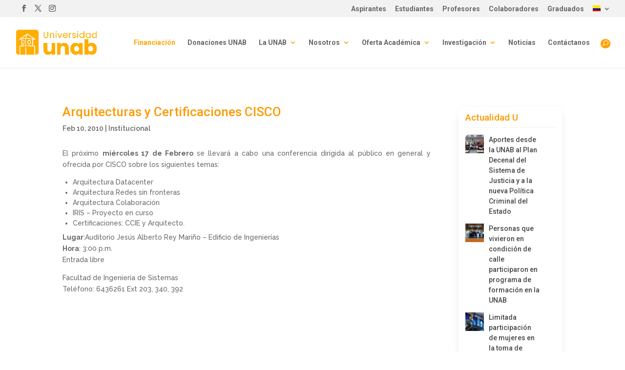

--- FILE ---
content_type: text/html; charset=UTF-8
request_url: https://unab.edu.co/arquitecturas-y-certificaciones-cisco/
body_size: 30763
content:

<!DOCTYPE html>
<html lang="es" prefix="og: https://ogp.me/ns#">
<head>
<meta charset="UTF-8" />
<meta http-equiv="X-UA-Compatible" content="IE=edge">
<link rel="pingback" href="https://unab.edu.co/xmlrpc.php" />
<script type="text/javascript">
document.documentElement.className = 'js';
</script>
<!-- Optimización para motores de búsqueda de Rank Math -  https://rankmath.com/ -->
<title>Arquitecturas y Certificaciones CISCO | Quiero ser UNAB</title>
<meta name="description" content="El pr&oacute;ximo mi&eacute;rcoles 17 de Febrero se llevar&aacute; a cabo una conferencia dirigida al p&uacute;blico en general y ofrecida por CISCO sobre los"/>
<meta name="robots" content="follow, index, max-snippet:-1, max-video-preview:-1, max-image-preview:large"/>
<link rel="canonical" href="https://unab.edu.co/arquitecturas-y-certificaciones-cisco/" />
<meta property="og:locale" content="es_ES" />
<meta property="og:type" content="article" />
<meta property="og:title" content="Arquitecturas y Certificaciones CISCO | Quiero ser UNAB" />
<meta property="og:description" content="El pr&oacute;ximo mi&eacute;rcoles 17 de Febrero se llevar&aacute; a cabo una conferencia dirigida al p&uacute;blico en general y ofrecida por CISCO sobre los" />
<meta property="og:url" content="https://unab.edu.co/arquitecturas-y-certificaciones-cisco/" />
<meta property="og:site_name" content="Quiero ser UNAB" />
<meta property="article:tag" content="IntraUNAB" />
<meta property="article:section" content="Institucional" />
<meta property="og:image" content="https://unab.edu.co/wp-content/uploads/2022/07/img-sm-unab.jpg" />
<meta property="og:image:secure_url" content="https://unab.edu.co/wp-content/uploads/2022/07/img-sm-unab.jpg" />
<meta property="og:image:width" content="300" />
<meta property="og:image:height" content="300" />
<meta property="og:image:alt" content="Arquitecturas y Certificaciones CISCO" />
<meta property="og:image:type" content="image/jpeg" />
<meta property="article:published_time" content="2010-02-10T06:00:00-05:00" />
<meta name="twitter:card" content="summary_large_image" />
<meta name="twitter:title" content="Arquitecturas y Certificaciones CISCO | Quiero ser UNAB" />
<meta name="twitter:description" content="El pr&oacute;ximo mi&eacute;rcoles 17 de Febrero se llevar&aacute; a cabo una conferencia dirigida al p&uacute;blico en general y ofrecida por CISCO sobre los" />
<meta name="twitter:image" content="https://unab.edu.co/wp-content/uploads/2022/07/img-sm-unab.jpg" />
<meta name="twitter:label1" content="Escrito por" />
<meta name="twitter:data1" content="adm1n89" />
<meta name="twitter:label2" content="Tiempo de lectura" />
<meta name="twitter:data2" content="Menos de un minuto" />
<script type="application/ld+json" class="rank-math-schema">{"@context":"https://schema.org","@graph":[{"@type":"Place","@id":"https://unab.edu.co/#place","address":{"@type":"PostalAddress","streetAddress":"Avenida 42 # 48 \u2013 11","addressLocality":"Bucaramanga","addressRegion":"Santander","postalCode":"680003","addressCountry":"Colombia"}},{"@type":["EducationalOrganization","Organization"],"@id":"https://unab.edu.co/#organization","name":"Universidad UNAB","url":"https://unab.edu.co","address":{"@type":"PostalAddress","streetAddress":"Avenida 42 # 48 \u2013 11","addressLocality":"Bucaramanga","addressRegion":"Santander","postalCode":"680003","addressCountry":"Colombia"},"logo":{"@type":"ImageObject","@id":"https://unab.edu.co/#logo","url":"https://unab.edu.co/wp-content/uploads/2022/09/cropped-favicon-naranja.png","contentUrl":"https://unab.edu.co/wp-content/uploads/2022/09/cropped-favicon-naranja.png","caption":"Quiero ser UNAB","inLanguage":"es","width":"512","height":"512"},"contactPoint":[{"@type":"ContactPoint","telephone":"018000127395","contactType":"customer support"}],"description":"Universidad Unab es una Instituci\u00f3n de educaci\u00f3n superior colombiana. Cuenta con acreditaci\u00f3n de alta calidad. Est\u00e1 ubicada en la ciudad de Bucaramanga","foundingDate":"1952","location":{"@id":"https://unab.edu.co/#place"}},{"@type":"WebSite","@id":"https://unab.edu.co/#website","url":"https://unab.edu.co","name":"Quiero ser UNAB","alternateName":"Unab","publisher":{"@id":"https://unab.edu.co/#organization"},"inLanguage":"es"},{"@type":"ImageObject","@id":"https://unab.edu.co/wp-content/uploads/2022/07/img-sm-unab.jpg","url":"https://unab.edu.co/wp-content/uploads/2022/07/img-sm-unab.jpg","width":"300","height":"300","inLanguage":"es"},{"@type":"WebPage","@id":"https://unab.edu.co/arquitecturas-y-certificaciones-cisco/#webpage","url":"https://unab.edu.co/arquitecturas-y-certificaciones-cisco/","name":"Arquitecturas y Certificaciones CISCO | Quiero ser UNAB","datePublished":"2010-02-10T06:00:00-05:00","dateModified":"2010-02-10T06:00:00-05:00","isPartOf":{"@id":"https://unab.edu.co/#website"},"primaryImageOfPage":{"@id":"https://unab.edu.co/wp-content/uploads/2022/07/img-sm-unab.jpg"},"inLanguage":"es"},{"@type":"Person","@id":"https://unab.edu.co/author/adm1n89/","name":"adm1n89","url":"https://unab.edu.co/author/adm1n89/","image":{"@type":"ImageObject","@id":"https://secure.gravatar.com/avatar/9230005caabeb8aad8e4d73b48a15025863b63eba8c4ab7e9e44d1df3f94b07d?s=96&amp;d=mm&amp;r=g","url":"https://secure.gravatar.com/avatar/9230005caabeb8aad8e4d73b48a15025863b63eba8c4ab7e9e44d1df3f94b07d?s=96&amp;d=mm&amp;r=g","caption":"adm1n89","inLanguage":"es"},"worksFor":{"@id":"https://unab.edu.co/#organization"}},{"@type":"BlogPosting","headline":"Arquitecturas y Certificaciones CISCO | Quiero ser UNAB","datePublished":"2010-02-10T06:00:00-05:00","dateModified":"2010-02-10T06:00:00-05:00","articleSection":"Institucional","author":{"@id":"https://unab.edu.co/author/adm1n89/","name":"adm1n89"},"publisher":{"@id":"https://unab.edu.co/#organization"},"description":"El pr&oacute;ximo mi&eacute;rcoles 17 de Febrero se llevar&aacute; a cabo una conferencia dirigida al p&uacute;blico en general y ofrecida por CISCO sobre los","name":"Arquitecturas y Certificaciones CISCO | Quiero ser UNAB","@id":"https://unab.edu.co/arquitecturas-y-certificaciones-cisco/#richSnippet","isPartOf":{"@id":"https://unab.edu.co/arquitecturas-y-certificaciones-cisco/#webpage"},"image":{"@id":"https://unab.edu.co/wp-content/uploads/2022/07/img-sm-unab.jpg"},"inLanguage":"es","mainEntityOfPage":{"@id":"https://unab.edu.co/arquitecturas-y-certificaciones-cisco/#webpage"}}]}</script>
<!-- /Plugin Rank Math WordPress SEO -->
<link rel="alternate" type="application/rss+xml" title="Quiero ser UNAB &raquo; Feed" href="https://unab.edu.co/feed/" />
<link rel="alternate" type="application/rss+xml" title="Quiero ser UNAB &raquo; Feed de los comentarios" href="https://unab.edu.co/comments/feed/" />
<link rel="alternate" type="application/rss+xml" title="Quiero ser UNAB &raquo; Comentario Arquitecturas y Certificaciones CISCO del feed" href="https://unab.edu.co/arquitecturas-y-certificaciones-cisco/feed/" />
<link rel="alternate" title="oEmbed (JSON)" type="application/json+oembed" href="https://unab.edu.co/wp-json/oembed/1.0/embed?url=https%3A%2F%2Funab.edu.co%2Farquitecturas-y-certificaciones-cisco%2F" />
<link rel="alternate" title="oEmbed (XML)" type="text/xml+oembed" href="https://unab.edu.co/wp-json/oembed/1.0/embed?url=https%3A%2F%2Funab.edu.co%2Farquitecturas-y-certificaciones-cisco%2F&#038;format=xml" />
<style>
.lazyload,
.lazyloading {
max-width: 100%;
}
</style>
<meta content="Divi v.4.27.5" name="generator"/><link rel='stylesheet' id='wp-block-library-css' href='//unab.edu.co/wp-content/cache/unab.edu.co/wpfc-minified/r7fhyxg/frexp.css' type='text/css' media='all' />
<style id='wp-block-latest-posts-inline-css' type='text/css'>
.wp-block-latest-posts{box-sizing:border-box}.wp-block-latest-posts.alignleft{margin-right:2em}.wp-block-latest-posts.alignright{margin-left:2em}.wp-block-latest-posts.wp-block-latest-posts__list{list-style:none}.wp-block-latest-posts.wp-block-latest-posts__list li{clear:both;overflow-wrap:break-word}.wp-block-latest-posts.is-grid{display:flex;flex-wrap:wrap}.wp-block-latest-posts.is-grid li{margin:0 1.25em 1.25em 0;width:100%}@media (min-width:600px){.wp-block-latest-posts.columns-2 li{width:calc(50% - .625em)}.wp-block-latest-posts.columns-2 li:nth-child(2n){margin-right:0}.wp-block-latest-posts.columns-3 li{width:calc(33.33333% - .83333em)}.wp-block-latest-posts.columns-3 li:nth-child(3n){margin-right:0}.wp-block-latest-posts.columns-4 li{width:calc(25% - .9375em)}.wp-block-latest-posts.columns-4 li:nth-child(4n){margin-right:0}.wp-block-latest-posts.columns-5 li{width:calc(20% - 1em)}.wp-block-latest-posts.columns-5 li:nth-child(5n){margin-right:0}.wp-block-latest-posts.columns-6 li{width:calc(16.66667% - 1.04167em)}.wp-block-latest-posts.columns-6 li:nth-child(6n){margin-right:0}}:root :where(.wp-block-latest-posts.is-grid){padding:0}:root :where(.wp-block-latest-posts.wp-block-latest-posts__list){padding-left:0}.wp-block-latest-posts__post-author,.wp-block-latest-posts__post-date{display:block;font-size:.8125em}.wp-block-latest-posts__post-excerpt,.wp-block-latest-posts__post-full-content{margin-bottom:1em;margin-top:.5em}.wp-block-latest-posts__featured-image a{display:inline-block}.wp-block-latest-posts__featured-image img{height:auto;max-width:100%;width:auto}.wp-block-latest-posts__featured-image.alignleft{float:left;margin-right:1em}.wp-block-latest-posts__featured-image.alignright{float:right;margin-left:1em}.wp-block-latest-posts__featured-image.aligncenter{margin-bottom:1em;text-align:center}
/*# sourceURL=https://unab.edu.co/wp-includes/blocks/latest-posts/style.min.css */
</style>
<style id='global-styles-inline-css' type='text/css'>
:root{--wp--preset--aspect-ratio--square: 1;--wp--preset--aspect-ratio--4-3: 4/3;--wp--preset--aspect-ratio--3-4: 3/4;--wp--preset--aspect-ratio--3-2: 3/2;--wp--preset--aspect-ratio--2-3: 2/3;--wp--preset--aspect-ratio--16-9: 16/9;--wp--preset--aspect-ratio--9-16: 9/16;--wp--preset--color--black: #000000;--wp--preset--color--cyan-bluish-gray: #abb8c3;--wp--preset--color--white: #ffffff;--wp--preset--color--pale-pink: #f78da7;--wp--preset--color--vivid-red: #cf2e2e;--wp--preset--color--luminous-vivid-orange: #ff6900;--wp--preset--color--luminous-vivid-amber: #fcb900;--wp--preset--color--light-green-cyan: #7bdcb5;--wp--preset--color--vivid-green-cyan: #00d084;--wp--preset--color--pale-cyan-blue: #8ed1fc;--wp--preset--color--vivid-cyan-blue: #0693e3;--wp--preset--color--vivid-purple: #9b51e0;--wp--preset--gradient--vivid-cyan-blue-to-vivid-purple: linear-gradient(135deg,rgb(6,147,227) 0%,rgb(155,81,224) 100%);--wp--preset--gradient--light-green-cyan-to-vivid-green-cyan: linear-gradient(135deg,rgb(122,220,180) 0%,rgb(0,208,130) 100%);--wp--preset--gradient--luminous-vivid-amber-to-luminous-vivid-orange: linear-gradient(135deg,rgb(252,185,0) 0%,rgb(255,105,0) 100%);--wp--preset--gradient--luminous-vivid-orange-to-vivid-red: linear-gradient(135deg,rgb(255,105,0) 0%,rgb(207,46,46) 100%);--wp--preset--gradient--very-light-gray-to-cyan-bluish-gray: linear-gradient(135deg,rgb(238,238,238) 0%,rgb(169,184,195) 100%);--wp--preset--gradient--cool-to-warm-spectrum: linear-gradient(135deg,rgb(74,234,220) 0%,rgb(151,120,209) 20%,rgb(207,42,186) 40%,rgb(238,44,130) 60%,rgb(251,105,98) 80%,rgb(254,248,76) 100%);--wp--preset--gradient--blush-light-purple: linear-gradient(135deg,rgb(255,206,236) 0%,rgb(152,150,240) 100%);--wp--preset--gradient--blush-bordeaux: linear-gradient(135deg,rgb(254,205,165) 0%,rgb(254,45,45) 50%,rgb(107,0,62) 100%);--wp--preset--gradient--luminous-dusk: linear-gradient(135deg,rgb(255,203,112) 0%,rgb(199,81,192) 50%,rgb(65,88,208) 100%);--wp--preset--gradient--pale-ocean: linear-gradient(135deg,rgb(255,245,203) 0%,rgb(182,227,212) 50%,rgb(51,167,181) 100%);--wp--preset--gradient--electric-grass: linear-gradient(135deg,rgb(202,248,128) 0%,rgb(113,206,126) 100%);--wp--preset--gradient--midnight: linear-gradient(135deg,rgb(2,3,129) 0%,rgb(40,116,252) 100%);--wp--preset--font-size--small: 13px;--wp--preset--font-size--medium: 20px;--wp--preset--font-size--large: 36px;--wp--preset--font-size--x-large: 42px;--wp--preset--spacing--20: 0.44rem;--wp--preset--spacing--30: 0.67rem;--wp--preset--spacing--40: 1rem;--wp--preset--spacing--50: 1.5rem;--wp--preset--spacing--60: 2.25rem;--wp--preset--spacing--70: 3.38rem;--wp--preset--spacing--80: 5.06rem;--wp--preset--shadow--natural: 6px 6px 9px rgba(0, 0, 0, 0.2);--wp--preset--shadow--deep: 12px 12px 50px rgba(0, 0, 0, 0.4);--wp--preset--shadow--sharp: 6px 6px 0px rgba(0, 0, 0, 0.2);--wp--preset--shadow--outlined: 6px 6px 0px -3px rgb(255, 255, 255), 6px 6px rgb(0, 0, 0);--wp--preset--shadow--crisp: 6px 6px 0px rgb(0, 0, 0);}:root { --wp--style--global--content-size: 823px;--wp--style--global--wide-size: 1080px; }:where(body) { margin: 0; }.wp-site-blocks > .alignleft { float: left; margin-right: 2em; }.wp-site-blocks > .alignright { float: right; margin-left: 2em; }.wp-site-blocks > .aligncenter { justify-content: center; margin-left: auto; margin-right: auto; }:where(.is-layout-flex){gap: 0.5em;}:where(.is-layout-grid){gap: 0.5em;}.is-layout-flow > .alignleft{float: left;margin-inline-start: 0;margin-inline-end: 2em;}.is-layout-flow > .alignright{float: right;margin-inline-start: 2em;margin-inline-end: 0;}.is-layout-flow > .aligncenter{margin-left: auto !important;margin-right: auto !important;}.is-layout-constrained > .alignleft{float: left;margin-inline-start: 0;margin-inline-end: 2em;}.is-layout-constrained > .alignright{float: right;margin-inline-start: 2em;margin-inline-end: 0;}.is-layout-constrained > .aligncenter{margin-left: auto !important;margin-right: auto !important;}.is-layout-constrained > :where(:not(.alignleft):not(.alignright):not(.alignfull)){max-width: var(--wp--style--global--content-size);margin-left: auto !important;margin-right: auto !important;}.is-layout-constrained > .alignwide{max-width: var(--wp--style--global--wide-size);}body .is-layout-flex{display: flex;}.is-layout-flex{flex-wrap: wrap;align-items: center;}.is-layout-flex > :is(*, div){margin: 0;}body .is-layout-grid{display: grid;}.is-layout-grid > :is(*, div){margin: 0;}body{padding-top: 0px;padding-right: 0px;padding-bottom: 0px;padding-left: 0px;}:root :where(.wp-element-button, .wp-block-button__link){background-color: #32373c;border-width: 0;color: #fff;font-family: inherit;font-size: inherit;font-style: inherit;font-weight: inherit;letter-spacing: inherit;line-height: inherit;padding-top: calc(0.667em + 2px);padding-right: calc(1.333em + 2px);padding-bottom: calc(0.667em + 2px);padding-left: calc(1.333em + 2px);text-decoration: none;text-transform: inherit;}.has-black-color{color: var(--wp--preset--color--black) !important;}.has-cyan-bluish-gray-color{color: var(--wp--preset--color--cyan-bluish-gray) !important;}.has-white-color{color: var(--wp--preset--color--white) !important;}.has-pale-pink-color{color: var(--wp--preset--color--pale-pink) !important;}.has-vivid-red-color{color: var(--wp--preset--color--vivid-red) !important;}.has-luminous-vivid-orange-color{color: var(--wp--preset--color--luminous-vivid-orange) !important;}.has-luminous-vivid-amber-color{color: var(--wp--preset--color--luminous-vivid-amber) !important;}.has-light-green-cyan-color{color: var(--wp--preset--color--light-green-cyan) !important;}.has-vivid-green-cyan-color{color: var(--wp--preset--color--vivid-green-cyan) !important;}.has-pale-cyan-blue-color{color: var(--wp--preset--color--pale-cyan-blue) !important;}.has-vivid-cyan-blue-color{color: var(--wp--preset--color--vivid-cyan-blue) !important;}.has-vivid-purple-color{color: var(--wp--preset--color--vivid-purple) !important;}.has-black-background-color{background-color: var(--wp--preset--color--black) !important;}.has-cyan-bluish-gray-background-color{background-color: var(--wp--preset--color--cyan-bluish-gray) !important;}.has-white-background-color{background-color: var(--wp--preset--color--white) !important;}.has-pale-pink-background-color{background-color: var(--wp--preset--color--pale-pink) !important;}.has-vivid-red-background-color{background-color: var(--wp--preset--color--vivid-red) !important;}.has-luminous-vivid-orange-background-color{background-color: var(--wp--preset--color--luminous-vivid-orange) !important;}.has-luminous-vivid-amber-background-color{background-color: var(--wp--preset--color--luminous-vivid-amber) !important;}.has-light-green-cyan-background-color{background-color: var(--wp--preset--color--light-green-cyan) !important;}.has-vivid-green-cyan-background-color{background-color: var(--wp--preset--color--vivid-green-cyan) !important;}.has-pale-cyan-blue-background-color{background-color: var(--wp--preset--color--pale-cyan-blue) !important;}.has-vivid-cyan-blue-background-color{background-color: var(--wp--preset--color--vivid-cyan-blue) !important;}.has-vivid-purple-background-color{background-color: var(--wp--preset--color--vivid-purple) !important;}.has-black-border-color{border-color: var(--wp--preset--color--black) !important;}.has-cyan-bluish-gray-border-color{border-color: var(--wp--preset--color--cyan-bluish-gray) !important;}.has-white-border-color{border-color: var(--wp--preset--color--white) !important;}.has-pale-pink-border-color{border-color: var(--wp--preset--color--pale-pink) !important;}.has-vivid-red-border-color{border-color: var(--wp--preset--color--vivid-red) !important;}.has-luminous-vivid-orange-border-color{border-color: var(--wp--preset--color--luminous-vivid-orange) !important;}.has-luminous-vivid-amber-border-color{border-color: var(--wp--preset--color--luminous-vivid-amber) !important;}.has-light-green-cyan-border-color{border-color: var(--wp--preset--color--light-green-cyan) !important;}.has-vivid-green-cyan-border-color{border-color: var(--wp--preset--color--vivid-green-cyan) !important;}.has-pale-cyan-blue-border-color{border-color: var(--wp--preset--color--pale-cyan-blue) !important;}.has-vivid-cyan-blue-border-color{border-color: var(--wp--preset--color--vivid-cyan-blue) !important;}.has-vivid-purple-border-color{border-color: var(--wp--preset--color--vivid-purple) !important;}.has-vivid-cyan-blue-to-vivid-purple-gradient-background{background: var(--wp--preset--gradient--vivid-cyan-blue-to-vivid-purple) !important;}.has-light-green-cyan-to-vivid-green-cyan-gradient-background{background: var(--wp--preset--gradient--light-green-cyan-to-vivid-green-cyan) !important;}.has-luminous-vivid-amber-to-luminous-vivid-orange-gradient-background{background: var(--wp--preset--gradient--luminous-vivid-amber-to-luminous-vivid-orange) !important;}.has-luminous-vivid-orange-to-vivid-red-gradient-background{background: var(--wp--preset--gradient--luminous-vivid-orange-to-vivid-red) !important;}.has-very-light-gray-to-cyan-bluish-gray-gradient-background{background: var(--wp--preset--gradient--very-light-gray-to-cyan-bluish-gray) !important;}.has-cool-to-warm-spectrum-gradient-background{background: var(--wp--preset--gradient--cool-to-warm-spectrum) !important;}.has-blush-light-purple-gradient-background{background: var(--wp--preset--gradient--blush-light-purple) !important;}.has-blush-bordeaux-gradient-background{background: var(--wp--preset--gradient--blush-bordeaux) !important;}.has-luminous-dusk-gradient-background{background: var(--wp--preset--gradient--luminous-dusk) !important;}.has-pale-ocean-gradient-background{background: var(--wp--preset--gradient--pale-ocean) !important;}.has-electric-grass-gradient-background{background: var(--wp--preset--gradient--electric-grass) !important;}.has-midnight-gradient-background{background: var(--wp--preset--gradient--midnight) !important;}.has-small-font-size{font-size: var(--wp--preset--font-size--small) !important;}.has-medium-font-size{font-size: var(--wp--preset--font-size--medium) !important;}.has-large-font-size{font-size: var(--wp--preset--font-size--large) !important;}.has-x-large-font-size{font-size: var(--wp--preset--font-size--x-large) !important;}
:where(.wp-block-visual-portfolio-loop.is-layout-flex){gap: 1.25em;}:where(.wp-block-visual-portfolio-loop.is-layout-grid){gap: 1.25em;}
/*# sourceURL=global-styles-inline-css */
</style>
<link rel='stylesheet' id='wp-components-css' href='//unab.edu.co/wp-content/cache/unab.edu.co/wpfc-minified/dtpcair3/frexp.css' type='text/css' media='all' />
<link rel='stylesheet' id='wp-preferences-css' href='//unab.edu.co/wp-content/cache/unab.edu.co/wpfc-minified/2c3mna46/frexp.css' type='text/css' media='all' />
<link rel='stylesheet' id='wp-block-editor-css' href='//unab.edu.co/wp-content/cache/unab.edu.co/wpfc-minified/9jh02qxs/frexp.css' type='text/css' media='all' />
<link rel='stylesheet' id='popup-maker-block-library-style-css' href='//unab.edu.co/wp-content/cache/unab.edu.co/wpfc-minified/bwq4hcy/frexp.css' type='text/css' media='all' />
<link rel='stylesheet' id='contact-form-7-css' href='//unab.edu.co/wp-content/cache/unab.edu.co/wpfc-minified/98umx5be/frexp.css' type='text/css' media='all' />
<link rel='stylesheet' id='wpcf7-redirect-script-frontend-css' href='//unab.edu.co/wp-content/cache/unab.edu.co/wpfc-minified/8yg5udmd/frexp.css' type='text/css' media='all' />
<link rel='stylesheet' id='acf7db_schedule_report-css' href='//unab.edu.co/wp-content/plugins/acf7db-schedule-report/public/css/acf7db_schedule_report-public.css?ver=1.0.5' type='text/css' media='all' />
<link rel='stylesheet' id='sp-ea-fontello-icons-css' href='//unab.edu.co/wp-content/cache/unab.edu.co/wpfc-minified/op7w2am/frexp.css' type='text/css' media='all' />
<link rel='stylesheet' id='sp-ea-style-css' href='//unab.edu.co/wp-content/cache/unab.edu.co/wpfc-minified/1dmq95z8/frexp.css' type='text/css' media='all' />
<style id='sp-ea-style-inline-css' type='text/css'>
#sp-ea-50242 .spcollapsing { height: 0; overflow: hidden; transition-property: height;transition-duration: 300ms;}#sp-ea-50242.sp-easy-accordion>.sp-ea-single {margin-bottom: 10px; border: 1px solid #e2e2e2; }#sp-ea-50242.sp-easy-accordion>.sp-ea-single>.ea-header a {color: #444;}#sp-ea-50242.sp-easy-accordion>.sp-ea-single>.sp-collapse>.ea-body {background: #fff; color: #444;}#sp-ea-50242.sp-easy-accordion>.sp-ea-single {background: #eee;}#sp-ea-50242.sp-easy-accordion>.sp-ea-single>.ea-header a .ea-expand-icon { float: left; color: #444;font-size: 16px;}#sp-ea-50232 .spcollapsing { height: 0; overflow: hidden; transition-property: height;transition-duration: 300ms;}#sp-ea-50232.sp-easy-accordion>.sp-ea-single {margin-bottom: 10px; border: 1px solid #e2e2e2; }#sp-ea-50232.sp-easy-accordion>.sp-ea-single>.ea-header a {color: #ff9900;}#sp-ea-50232.sp-easy-accordion>.sp-ea-single>.sp-collapse>.ea-body {background: #fff; color: #444;}#sp-ea-50232.sp-easy-accordion>.sp-ea-single {background: #eee;}#sp-ea-50232.sp-easy-accordion>.sp-ea-single>.ea-header a .ea-expand-icon { float: left; color: #ff9900;font-size: 16px;}#sp-ea-50216 .spcollapsing { height: 0; overflow: hidden; transition-property: height;transition-duration: 300ms;}#sp-ea-50216.sp-easy-accordion>.sp-ea-single {margin-bottom: 10px; border: 1px solid #e2e2e2; }#sp-ea-50216.sp-easy-accordion>.sp-ea-single>.ea-header a {color: #444;}#sp-ea-50216.sp-easy-accordion>.sp-ea-single>.sp-collapse>.ea-body {background: #fff; color: #444;}#sp-ea-50216.sp-easy-accordion>.sp-ea-single {background: #eee;}#sp-ea-50216.sp-easy-accordion>.sp-ea-single>.ea-header a .ea-expand-icon { float: left; color: #444;font-size: 16px;}
/*# sourceURL=sp-ea-style-inline-css */
</style>
<link rel='stylesheet' id='rt-team-css-css' href='//unab.edu.co/wp-content/cache/unab.edu.co/wpfc-minified/kcpkvysr/frexp.css' type='text/css' media='all' />
<link rel='stylesheet' id='rt-team-sc-css' href='//unab.edu.co/wp-content/cache/unab.edu.co/wpfc-minified/1o1lzvrl/frexp.css' type='text/css' media='all' />
<link rel='stylesheet' id='divi-flipbox-styles-css' href='//unab.edu.co/wp-content/cache/unab.edu.co/wpfc-minified/efbg167o/frexp.css' type='text/css' media='all' />
<link rel='stylesheet' id='divi-styles-css' href='//unab.edu.co/wp-content/cache/unab.edu.co/wpfc-minified/2msn9a15/frexp.css' type='text/css' media='all' />
<link rel='stylesheet' id='popup-maker-site-css' href='//unab.edu.co/wp-content/cache/unab.edu.co/wpfc-minified/e348jd97/frexp.css' type='text/css' media='all' />
<style id='popup-maker-site-inline-css' type='text/css'>
/* Popup Theme 42331: Light Box */
.pum-theme-42331, .pum-theme-lightbox { background-color: rgba( 0, 0, 0, 0.40 ) } 
.pum-theme-42331 .pum-container, .pum-theme-lightbox .pum-container { padding: 19px; border-radius: 3px; border: 3px solid #e5e5e5; box-shadow: 0px 0px 30px 0px rgba( 2, 2, 2, 0.44 ); background-color: rgba( 255, 255, 255, 1.00 ) } 
.pum-theme-42331 .pum-title, .pum-theme-lightbox .pum-title { color: #ff9900; text-align: center; text-shadow: 0px 0px 0px rgba( 2, 2, 2, 0.23 ); font-family: Lucida Grande; font-weight: 700; font-size: 32px; line-height: 36px } 
.pum-theme-42331 .pum-content, .pum-theme-lightbox .pum-content { color: #000000; font-family: inherit; font-weight: 100 } 
.pum-theme-42331 .pum-content + .pum-close, .pum-theme-lightbox .pum-content + .pum-close { position: absolute; height: 27px; width: 26px; left: auto; right: -13px; bottom: auto; top: -13px; padding: 0px; color: #ffffff; font-family: Arial; font-weight: 100; font-size: 20px; line-height: 21px; border: 2px solid #ffffff; border-radius: 26px; box-shadow: 0px 0px 15px 1px rgba( 2, 2, 2, 0.47 ); text-shadow: 0px 0px 0px rgba( 0, 0, 0, 0.00 ); background-color: rgba( 255, 153, 0, 1.00 ) } 
/* Popup Theme 88815: core */
.pum-theme-88815, .pum-theme-core { background-color: rgba( 111, 58, 153, 0.57 ) } 
.pum-theme-88815 .pum-container, .pum-theme-core .pum-container { padding: 18px; border-radius: 0px; border: 1px none #000000; box-shadow: 1px 1px 3px 0px rgba( 2, 2, 2, 0.23 ); background-color: rgba( 140, 15, 170, 1.00 ) } 
.pum-theme-88815 .pum-title, .pum-theme-core .pum-title { color: #ffffff; text-align: left; text-shadow: 0px 0px 0px rgba( 2, 2, 2, 0.23 ); font-family: inherit; font-weight: 400; font-size: 32px; line-height: 36px } 
.pum-theme-88815 .pum-content, .pum-theme-core .pum-content { color: #ffffff; font-family: inherit; font-weight: 400 } 
.pum-theme-88815 .pum-content + .pum-close, .pum-theme-core .pum-content + .pum-close { position: absolute; height: auto; width: auto; left: auto; right: 0px; bottom: auto; top: 0px; padding: 7px; color: #8224e3; font-family: inherit; font-weight: 700; font-size: 12px; line-height: 12px; border: 1px none #ffffff; border-radius: 0px; box-shadow: 1px 1px 3px 0px rgba( 2, 2, 2, 0.23 ); text-shadow: 0px 0px 0px rgba( 0, 0, 0, 0.23 ); background-color: rgba( 221, 153, 51, 1.00 ) } 
/* Popup Theme 87722: congFEN */
.pum-theme-87722, .pum-theme-congfen { background-color: rgba( 0, 117, 89, 0.70 ) } 
.pum-theme-87722 .pum-container, .pum-theme-congfen .pum-container { padding: 18px; border-radius: 0px; border: 1px none #000000; box-shadow: 1px 1px 3px 0px rgba( 2, 2, 2, 0.23 ); background-color: rgba( 255, 255, 255, 1.00 ) } 
.pum-theme-87722 .pum-title, .pum-theme-congfen .pum-title { color: #008e6f; text-align: left; text-shadow: 0px 0px 0px rgba( 2, 2, 2, 0.23 ); font-family: inherit; font-weight: 400; font-size: 32px; line-height: 36px } 
.pum-theme-87722 .pum-content, .pum-theme-congfen .pum-content { color: #444444; font-family: inherit; font-weight: 400 } 
.pum-theme-87722 .pum-content + .pum-close, .pum-theme-congfen .pum-content + .pum-close { position: absolute; height: auto; width: auto; left: auto; right: 0px; bottom: auto; top: 0px; padding: 8px; color: #ffffff; font-family: Sans-Serif; font-weight: 700; font-size: 11px; line-height: 11px; border: 1px none #ffffff; border-radius: 0px; box-shadow: 1px 1px 3px 0px rgba( 2, 2, 2, 0.23 ); text-shadow: 0px 0px 0px rgba( 0, 0, 0, 0.23 ); background-color: rgba( 88, 170, 0, 1.00 ) } 
/* Popup Theme 85997: e42 */
.pum-theme-85997, .pum-theme-e42 { background-color: rgba( 94, 94, 94, 0.44 ) } 
.pum-theme-85997 .pum-container, .pum-theme-e42 .pum-container { padding: 18px; border-radius: 0px; border: 1px none #000000; box-shadow: 1px 1px 3px 0px rgba( 2, 2, 2, 0.23 ); background-color: rgba( 0, 0, 0, 1.00 ) } 
.pum-theme-85997 .pum-title, .pum-theme-e42 .pum-title { color: #ffffff; text-align: left; text-shadow: 0px 0px 0px rgba( 2, 2, 2, 0.23 ); font-family: Poppins; font-weight: 400; font-size: 30px; line-height: 34px } 
.pum-theme-85997 .pum-content, .pum-theme-e42 .pum-content { color: #ffffff; font-family: Roboto; font-weight: 400 } 
.pum-theme-85997 .pum-content + .pum-close, .pum-theme-e42 .pum-content + .pum-close { position: absolute; height: auto; width: auto; left: auto; right: 0px; bottom: auto; top: 0px; padding: 8px; color: #ffffff; font-family: Sans-Serif; font-weight: 700; font-size: 12px; line-height: 12px; border: 1px none #ffffff; border-radius: 0px; box-shadow: 1px 1px 3px 0px rgba( 2, 2, 2, 0.23 ); text-shadow: 0px 0px 0px rgba( 0, 0, 0, 0.23 ); background-color: rgba( 232, 142, 53, 1.00 ) } 
/* Popup Theme 42330: Tema por defecto */
.pum-theme-42330, .pum-theme-tema-por-defecto { background-color: rgba( 0, 0, 0, 0.50 ) } 
.pum-theme-42330 .pum-container, .pum-theme-tema-por-defecto .pum-container { padding: 18px; border-radius: 5px; border: 1px none #000000; box-shadow: 1px 1px 3px 0px rgba( 2, 2, 2, 0.23 ); background-color: rgba( 248, 248, 248, 1.00 ) } 
.pum-theme-42330 .pum-title, .pum-theme-tema-por-defecto .pum-title { color: #dd9933; text-align: left; text-shadow: 0px 0px 0px rgba( 2, 2, 2, 0.23 ); font-family: inherit; font-weight: 400; font-size: 32px; line-height: 36px } 
.pum-theme-42330 .pum-content, .pum-theme-tema-por-defecto .pum-content { color: #444444; font-family: Roboto; font-weight: 400 } 
.pum-theme-42330 .pum-content + .pum-close, .pum-theme-tema-por-defecto .pum-content + .pum-close { position: absolute; height: 25px; width: 25px; left: auto; right: 5px; bottom: auto; top: 5px; padding: 4px; color: #ffffff; font-family: inherit; font-weight: 700; font-size: 12px; line-height: 18px; border: 1px none #ffffff; border-radius: 27px; box-shadow: 1px 1px 3px 0px rgba( 2, 2, 2, 0.23 ); text-shadow: 0px 0px 0px rgba( 0, 0, 0, 0.23 ); background-color: rgba( 221, 153, 51, 1.00 ) } 
/* Popup Theme 42337: Solo contenido - Para usar con maquetadores de páginas o el editor de bloques */
.pum-theme-42337, .pum-theme-content-only { background-color: rgba( 0, 0, 0, 0.70 ) } 
.pum-theme-42337 .pum-container, .pum-theme-content-only .pum-container { padding: 0px; border-radius: 0px; border: 1px none #000000; box-shadow: 0px 0px 0px 0px rgba( 2, 2, 2, 0.00 ) } 
.pum-theme-42337 .pum-title, .pum-theme-content-only .pum-title { color: #000000; text-align: left; text-shadow: 0px 0px 0px rgba( 2, 2, 2, 0.23 ); font-family: inherit; font-weight: 400; font-size: 32px; line-height: 36px } 
.pum-theme-42337 .pum-content, .pum-theme-content-only .pum-content { color: #8c8c8c; font-family: inherit; font-weight: 400 } 
.pum-theme-42337 .pum-content + .pum-close, .pum-theme-content-only .pum-content + .pum-close { position: absolute; height: 18px; width: 18px; left: auto; right: 7px; bottom: auto; top: 7px; padding: 0px; color: #000000; font-family: inherit; font-weight: 700; font-size: 20px; line-height: 20px; border: 1px none #ffffff; border-radius: 15px; box-shadow: 0px 0px 0px 0px rgba( 2, 2, 2, 0.00 ); text-shadow: 0px 0px 0px rgba( 0, 0, 0, 0.00 ); background-color: rgba( 255, 255, 255, 0.00 ) } 
#pum-111379 {z-index: 1999999999}
#pum-45017 {z-index: 1999999999}
#pum-50225 {z-index: 1999999999}
#pum-101670 {z-index: 1999999999}
#pum-107458 {z-index: 1999999999}
#pum-51352 {z-index: 1999999999}
#pum-42436 {z-index: 1999999999}
#pum-107394 {z-index: 1999999999}
#pum-107381 {z-index: 1999999999}
#pum-107362 {z-index: 1999999999}
#pum-107370 {z-index: 1999999999}
#pum-98882 {z-index: 1999999999}
#pum-106403 {z-index: 1999999999}
#pum-44950 {z-index: 1999999999}
#pum-105787 {z-index: 1999999999}
#pum-42705 {z-index: 1999999999}
#pum-48578 {z-index: 1999999999}
#pum-50280 {z-index: 1999999999}
#pum-105041 {z-index: 1999999999}
#pum-104140 {z-index: 1999999999}
#pum-42338 {z-index: 1999999999}
#pum-42551 {z-index: 1999999999}
#pum-42546 {z-index: 1999999999}
#pum-91792 {z-index: 1999999999}
#pum-91790 {z-index: 1999999999}
#pum-88812 {z-index: 1999999999}
#pum-87755 {z-index: 1999999999}
#pum-87752 {z-index: 1999999999}
#pum-86070 {z-index: 1999999999}
#pum-86062 {z-index: 1999999999}
#pum-85991 {z-index: 1999999999}
#pum-83567 {z-index: 1999999999}
#pum-88607 {z-index: 1999999999}
#pum-81832 {z-index: 1999999999}
#pum-81830 {z-index: 1999999999}
#pum-81836 {z-index: 1999999999}
#pum-79918 {z-index: 1999999999}
#pum-79914 {z-index: 1999999999}
#pum-79217 {z-index: 1999999999}
#pum-72315 {z-index: 1999999999}
#pum-72312 {z-index: 1999999999}
#pum-69948 {z-index: 1999999999}
#pum-69950 {z-index: 1999999999}
#pum-66827 {z-index: 1999999999}
#pum-66829 {z-index: 1999999999}
#pum-64161 {z-index: 1999999999}
#pum-63874 {z-index: 1999999999}
#pum-61383 {z-index: 1999999999}
#pum-61379 {z-index: 1999999999}
#pum-53829 {z-index: 1999999999}
#pum-53826 {z-index: 1999999999}
#pum-53822 {z-index: 1999999999}
#pum-53819 {z-index: 1999999999}
#pum-53816 {z-index: 1999999999}
#pum-53812 {z-index: 1999999999}
#pum-53808 {z-index: 1999999999}
#pum-53006 {z-index: 1999999999}
#pum-53002 {z-index: 1999999999}
#pum-52901 {z-index: 1999999999}
#pum-52903 {z-index: 1999999999}
#pum-51329 {z-index: 1999999999}
#pum-51327 {z-index: 1999999999}
#pum-51354 {z-index: 1999999999}
#pum-51377 {z-index: 1999999999}
#pum-50251 {z-index: 1999999999}
#pum-50233 {z-index: 1999999999}
#pum-50197 {z-index: 1999999999}
#pum-51367 {z-index: 1999999999}
#pum-51363 {z-index: 1999999999}
#pum-45014 {z-index: 1999999999}
#pum-45012 {z-index: 1999999999}
#pum-45019 {z-index: 1999999999}
#pum-45022 {z-index: 1999999999}
#pum-45024 {z-index: 1999999999}
#pum-44934 {z-index: 1999999999}
#pum-44936 {z-index: 1999999999}
#pum-44939 {z-index: 1999999999}
#pum-44941 {z-index: 1999999999}
#pum-44945 {z-index: 1999999999}
#pum-44947 {z-index: 1999999999}
#pum-44952 {z-index: 1999999999}
#pum-44955 {z-index: 1999999999}
#pum-44957 {z-index: 1999999999}
#pum-44960 {z-index: 1999999999}
#pum-44962 {z-index: 1999999999}
#pum-44965 {z-index: 1999999999}
#pum-44967 {z-index: 1999999999}
#pum-44971 {z-index: 1999999999}
#pum-44973 {z-index: 1999999999}
#pum-44976 {z-index: 1999999999}
#pum-44978 {z-index: 1999999999}
#pum-44981 {z-index: 1999999999}
#pum-44983 {z-index: 1999999999}
#pum-44986 {z-index: 1999999999}
#pum-44988 {z-index: 1999999999}
#pum-44991 {z-index: 1999999999}
#pum-44993 {z-index: 1999999999}
#pum-44997 {z-index: 1999999999}
#pum-44999 {z-index: 1999999999}
#pum-45002 {z-index: 1999999999}
#pum-45004 {z-index: 1999999999}
#pum-45009 {z-index: 1999999999}
#pum-45123 {z-index: 1999999999}
#pum-45125 {z-index: 1999999999}
#pum-45147 {z-index: 1999999999}
#pum-45150 {z-index: 1999999999}
#pum-45158 {z-index: 1999999999}
#pum-45160 {z-index: 1999999999}
#pum-45166 {z-index: 1999999999}
#pum-45169 {z-index: 1999999999}
#pum-49701 {z-index: 1999999999}
#pum-49703 {z-index: 1999999999}
#pum-45054 {z-index: 1999999999}
#pum-45056 {z-index: 1999999999}
#pum-45139 {z-index: 1999999999}
#pum-45066 {z-index: 1999999999}
#pum-45068 {z-index: 1999999999}
#pum-45071 {z-index: 1999999999}
#pum-45073 {z-index: 1999999999}
#pum-45076 {z-index: 1999999999}
#pum-45078 {z-index: 1999999999}
#pum-45087 {z-index: 1999999999}
#pum-45089 {z-index: 1999999999}
#pum-45097 {z-index: 1999999999}
#pum-45099 {z-index: 1999999999}
#pum-45102 {z-index: 1999999999}
#pum-45104 {z-index: 1999999999}
#pum-45107 {z-index: 1999999999}
#pum-45109 {z-index: 1999999999}
#pum-45113 {z-index: 1999999999}
#pum-45115 {z-index: 1999999999}
#pum-45027 {z-index: 1999999999}
#pum-45029 {z-index: 1999999999}
#pum-45032 {z-index: 1999999999}
#pum-45034 {z-index: 1999999999}
#pum-45037 {z-index: 1999999999}
#pum-45039 {z-index: 1999999999}
#pum-45177 {z-index: 1999999999}
#pum-45179 {z-index: 1999999999}
#pum-45257 {z-index: 1999999999}
#pum-45259 {z-index: 1999999999}
#pum-45262 {z-index: 1999999999}
#pum-45264 {z-index: 1999999999}
#pum-45277 {z-index: 1999999999}
#pum-45279 {z-index: 1999999999}
#pum-45186 {z-index: 1999999999}
#pum-45188 {z-index: 1999999999}
#pum-45198 {z-index: 1999999999}
#pum-45201 {z-index: 1999999999}
#pum-45236 {z-index: 1999999999}
#pum-45238 {z-index: 1999999999}
#pum-45241 {z-index: 1999999999}
#pum-45243 {z-index: 1999999999}
#pum-45246 {z-index: 1999999999}
#pum-45248 {z-index: 1999999999}
#pum-44795 {z-index: 1999999999}
#pum-44797 {z-index: 1999999999}
#pum-44800 {z-index: 1999999999}
#pum-44802 {z-index: 1999999999}
#pum-44805 {z-index: 1999999999}
#pum-44807 {z-index: 1999999999}
#pum-44812 {z-index: 1999999999}
#pum-44814 {z-index: 1999999999}
#pum-44824 {z-index: 1999999999}
#pum-44826 {z-index: 1999999999}
#pum-44831 {z-index: 1999999999}
#pum-42563 {z-index: 1999999999}
#pum-42557 {z-index: 1999999999}
#pum-42540 {z-index: 1999999999}
#pum-42530 {z-index: 1999999999}
#pum-42533 {z-index: 1999999999}
#pum-42520 {z-index: 1999999999}
#pum-42522 {z-index: 1999999999}
#pum-42415 {z-index: 1999999999}
#pum-42418 {z-index: 1999999999}
#pum-42424 {z-index: 1999999999}
#pum-42761 {z-index: 1999999999}
#pum-42410 {z-index: 1999999999}
#pum-42412 {z-index: 1999999999}
#pum-42445 {z-index: 1999999999}
#pum-42767 {z-index: 1999999999}
#pum-42769 {z-index: 1999999999}
#pum-42763 {z-index: 1999999999}
#pum-42756 {z-index: 1999999999}
#pum-42758 {z-index: 1999999999}
#pum-42438 {z-index: 1999999999}
#pum-42743 {z-index: 1999999999}
#pum-42745 {z-index: 1999999999}
#pum-42749 {z-index: 1999999999}
#pum-42751 {z-index: 1999999999}
#pum-42738 {z-index: 1999999999}
#pum-42740 {z-index: 1999999999}
#pum-42404 {z-index: 1999999999}
#pum-42407 {z-index: 1999999999}
#pum-42725 {z-index: 1999999999}
#pum-42730 {z-index: 1999999999}
#pum-42715 {z-index: 1999999999}
#pum-48581 {z-index: 1999999999}
#pum-42396 {z-index: 1999999999}
#pum-42399 {z-index: 1999999999}
#pum-44595 {z-index: 1999999999}
#pum-42382 {z-index: 1999999999}
#pum-42390 {z-index: 1999999999}
#pum-48584 {z-index: 1999999999}
#pum-48586 {z-index: 1999999999}
#pum-44588 {z-index: 1999999999}
#pum-44590 {z-index: 1999999999}
#pum-44598 {z-index: 1999999999}
#pum-44600 {z-index: 1999999999}
#pum-44603 {z-index: 1999999999}
#pum-44605 {z-index: 1999999999}
#pum-44608 {z-index: 1999999999}
#pum-44610 {z-index: 1999999999}
#pum-51401 {z-index: 1999999999}
#pum-51396 {z-index: 1999999999}
#pum-42339 {z-index: 1999999999}
#pum-44613 {z-index: 1999999999}
#pum-44615 {z-index: 1999999999}
#pum-44618 {z-index: 1999999999}
#pum-44620 {z-index: 1999999999}
#pum-44789 {z-index: 1999999999}
#pum-44791 {z-index: 1999999999}
#pum-45252 {z-index: 1999999999}
#pum-45254 {z-index: 1999999999}
#pum-45232 {z-index: 1999999999}
#pum-45230 {z-index: 1999999999}
#pum-45223 {z-index: 1999999999}
#pum-45225 {z-index: 1999999999}
#pum-45205 {z-index: 1999999999}
#pum-45207 {z-index: 1999999999}
#pum-45191 {z-index: 1999999999}
#pum-99659 {z-index: 1999999999}
#pum-79920 {z-index: 1999999999}
#pum-88610 {z-index: 1999999999}
#pum-79948 {z-index: 1999999999}
#pum-79912 {z-index: 1999999999}
#pum-44593 {z-index: 1999999999}
#pum-42421 {z-index: 1999999999}
#pum-103736 {z-index: 1999999999}
#pum-103738 {z-index: 1999999999}
#pum-103740 {z-index: 1999999999}
#pum-42578 {z-index: 1999999999}
#pum-42509 {z-index: 1999999999}
#pum-79938 {z-index: 1999999999}
#pum-79957 {z-index: 1999999999}
#pum-103507 {z-index: 1999999999}
#pum-44921 {z-index: 1999999999}
#pum-44906 {z-index: 1999999999}
#pum-44915 {z-index: 1999999999}
#pum-44856 {z-index: 1999999999}
#pum-44848 {z-index: 1999999999}
#pum-44835 {z-index: 1999999999}
#pum-102984 {z-index: 1999999999}
#pum-102883 {z-index: 1999999999}
#pum-44829 {z-index: 1999999999}
#pum-45047 {z-index: 1999999999}
#pum-42441 {z-index: 1999999999}
#pum-51374 {z-index: 1999999999}
#pum-45137 {z-index: 1999999999}
#pum-45193 {z-index: 1999999999}
#pum-49730 {z-index: 1999999999}
#pum-49733 {z-index: 1999999999}
#pum-45092 {z-index: 1999999999}
#pum-45094 {z-index: 1999999999}
#pum-45081 {z-index: 1999999999}
#pum-45083 {z-index: 1999999999}
#pum-49715 {z-index: 1999999999}
#pum-49718 {z-index: 1999999999}
#pum-44929 {z-index: 1999999999}
#pum-45272 {z-index: 1999999999}
#pum-45274 {z-index: 1999999999}
#pum-45267 {z-index: 1999999999}
#pum-45269 {z-index: 1999999999}
#pum-45042 {z-index: 1999999999}
#pum-45044 {z-index: 1999999999}
#pum-42773 {z-index: 1999999999}
#pum-42775 {z-index: 1999999999}
#pum-42542 {z-index: 1999999999}
#pum-42580 {z-index: 1999999999}
#pum-42512 {z-index: 1999999999}
#pum-42568 {z-index: 1999999999}
#pum-42560 {z-index: 1999999999}
#pum-95346 {z-index: 1999999999}
#pum-94363 {z-index: 1999999999}
#pum-97896 {z-index: 1999999999}
#pum-99079 {z-index: 1999999999}
#pum-99360 {z-index: 1999999999}
#pum-99370 {z-index: 1999999999}
#pum-100220 {z-index: 1999999999}
#pum-87738 {z-index: 1999999999}
#pum-87725 {z-index: 1999999999}
#pum-87719 {z-index: 1999999999}
#pum-87748 {z-index: 1999999999}
#pum-45049 {z-index: 1999999999}
#pum-101341 {z-index: 1999999999}
#pum-101413 {z-index: 1999999999}
#pum-45120 {z-index: 1999999999}
#pum-45118 {z-index: 1999999999}
#pum-45153 {z-index: 1999999999}
#pum-101632 {z-index: 1999999999}
#pum-45155 {z-index: 1999999999}
#pum-44909 {z-index: 1999999999}
#pum-44923 {z-index: 1999999999}
#pum-44927 {z-index: 1999999999}
#pum-86453 {z-index: 1999999999}
#pum-86451 {z-index: 1999999999}
#pum-44838 {z-index: 1999999999}
#pum-44851 {z-index: 1999999999}
#pum-44859 {z-index: 1999999999}
#pum-44917 {z-index: 1999999999}
#pum-45007 {z-index: 1999999999}
/*# sourceURL=popup-maker-site-inline-css */
</style>
<link rel='stylesheet' id='cf7cf-style-css' href='//unab.edu.co/wp-content/cache/unab.edu.co/wpfc-minified/1e7xxysn/frexp.css' type='text/css' media='all' />
<link rel='stylesheet' id='divi-style-pum-css' href='//unab.edu.co/wp-content/cache/unab.edu.co/wpfc-minified/8lkgsfvo/frexp.css' type='text/css' media='all' />
<!--n2css--><!--n2js--><script src='//unab.edu.co/wp-content/cache/unab.edu.co/wpfc-minified/lxuc6bpz/frexp.js' type="text/javascript"></script>
<!-- <script type="text/javascript" src="https://unab.edu.co/wp-includes/js/jquery/jquery.min.js?ver=3.7.1" id="jquery-core-js"></script> -->
<!-- <script type="text/javascript" src="https://unab.edu.co/wp-includes/js/jquery/jquery-migrate.min.js?ver=3.4.1" id="jquery-migrate-js"></script> -->
<!-- <script type="text/javascript" src="https://unab.edu.co/wp-content/plugins/acf7db-schedule-report/public/js/acf7db_schedule_report-public.js?ver=1.0.5" id="acf7db_schedule_report-js"></script> -->
<script type="text/javascript" id="dycdc_auto-script-js-extra">
/* <![CDATA[ */
var dycdc_ajax = {"ajax_url":"https://unab.edu.co/wp-admin/admin-ajax.php","nonce":"aa11ae59cb"};
//# sourceURL=dycdc_auto-script-js-extra
/* ]]> */
</script>
<script src='//unab.edu.co/wp-content/cache/unab.edu.co/wpfc-minified/q7c7gql9/frexp.js' type="text/javascript"></script>
<!-- <script type="text/javascript" src="https://unab.edu.co/wp-content/plugins/departamentos-ciudades-colombia-cf7/assets/js/script.js?ver=6.9" id="dycdc_auto-script-js"></script> -->
<link rel="https://api.w.org/" href="https://unab.edu.co/wp-json/" /><link rel="alternate" title="JSON" type="application/json" href="https://unab.edu.co/wp-json/wp/v2/posts/18620" /><link rel="EditURI" type="application/rsd+xml" title="RSD" href="https://unab.edu.co/xmlrpc.php?rsd" />
<meta name="generator" content="WordPress 6.9" />
<link rel='shortlink' href='https://unab.edu.co/?p=18620' />
<script type='text/javascript'>
/* <![CDATA[ */
var VPData = {"version":"3.4.1","pro":false,"__":{"couldnt_retrieve_vp":"No se pudo recuperar el ID de Visual Portfolio.","pswp_close":"Cerrar (Esc)","pswp_share":"Compartir","pswp_fs":"Alternar pantalla completa","pswp_zoom":"Acercar\/alejar","pswp_prev":"Anterior (flecha izquierda)","pswp_next":"Siguiente (flecha derecha)","pswp_share_fb":"Compartir en Facebook","pswp_share_tw":"Tuitear","pswp_share_x":"X","pswp_share_pin":"Pinear","pswp_download":"Descargar","fancybox_close":"Cerrar","fancybox_next":"Siguiente","fancybox_prev":"Anterior","fancybox_error":"El contenido solicitado no se puede cargar. <br \/>Vuelva a intentarlo m\u00e1s tarde.","fancybox_play_start":"Empezar la presentaci\u00f3n de diapositivas","fancybox_play_stop":"Pausar presentaci\u00f3n de diapositivas","fancybox_full_screen":"Pantalla completa","fancybox_thumbs":"Miniaturas","fancybox_download":"Descargar","fancybox_share":"Compartir","fancybox_zoom":"Acercar"},"settingsPopupGallery":{"enable_on_wordpress_images":false,"vendor":"fancybox","deep_linking":false,"deep_linking_url_to_share_images":false,"show_arrows":true,"show_counter":true,"show_zoom_button":true,"show_fullscreen_button":true,"show_share_button":true,"show_close_button":true,"show_thumbs":true,"show_download_button":false,"show_slideshow":false,"click_to_zoom":true,"restore_focus":true},"screenSizes":[320,576,768,992,1200]};
/* ]]> */
</script>
<noscript>
<style type="text/css">
.vp-portfolio__preloader-wrap{display:none}.vp-portfolio__filter-wrap,.vp-portfolio__items-wrap,.vp-portfolio__pagination-wrap,.vp-portfolio__sort-wrap{opacity:1;visibility:visible}.vp-portfolio__item .vp-portfolio__item-img noscript+img,.vp-portfolio__thumbnails-wrap{display:none}
</style>
</noscript>
<script>
document.documentElement.className = document.documentElement.className.replace('no-js', 'js');
</script>
<style>
.no-js img.lazyload {
display: none;
}
figure.wp-block-image img.lazyloading {
min-width: 150px;
}
.lazyload,
.lazyloading {
--smush-placeholder-width: 100px;
--smush-placeholder-aspect-ratio: 1/1;
width: var(--smush-image-width, var(--smush-placeholder-width)) !important;
aspect-ratio: var(--smush-image-aspect-ratio, var(--smush-placeholder-aspect-ratio)) !important;
}
.lazyload, .lazyloading {
opacity: 0;
}
.lazyloaded {
opacity: 1;
transition: opacity 400ms;
transition-delay: 0ms;
}
</style>
<meta name="viewport" content="width=device-width, initial-scale=1.0, maximum-scale=1.0, user-scalable=0" />		<style type="text/css">
/* If html does not have either class, do not show lazy loaded images. */
html:not(.vp-lazyload-enabled):not(.js) .vp-lazyload {
display: none;
}
</style>
<script>
document.documentElement.classList.add(
'vp-lazyload-enabled'
);
</script>
<meta name="google-site-verification" content="_DsgxC-h3n5SHjmV_Ns02K2VzyiZkMAVJxXVHhqyFZ4" /><!-- Google tag TOC TOC (gtag.js) -->
<script async src="https://www.googletagmanager.com/gtag/js?id=AW-11017461441"></script>
<script>
window.dataLayer = window.dataLayer || [];
function gtag(){dataLayer.push(arguments);}
gtag('js', new Date());
gtag('config', 'AW-11017461441');
</script>
<!-- Google Tag Manager TOC TO C-->
<script>(function(w,d,s,l,i){w[l]=w[l]||[];w[l].push({'gtm.start':
new Date().getTime(),event:'gtm.js'});var f=d.getElementsByTagName(s)[0],
j=d.createElement(s),dl=l!='dataLayer'?'&l='+l:'';j.async=true;j.src=
'https://www.googletagmanager.com/gtm.js?id='+i+dl;f.parentNode.insertBefore(j,f);
})(window,document,'script','dataLayer','GTM-TG9M77N');</script>
<!-- End Google Tag Manager --><!-- Hotjar Tracking Code for Sitio 5130141 (www-unab) -->
<script>
(function(h,o,t,j,a,r){
h.hj=h.hj||function(){(h.hj.q=h.hj.q||[]).push(arguments)};
h._hjSettings={hjid:5130141,hjsv:6};
a=o.getElementsByTagName('head')[0];
r=o.createElement('script');r.async=1;
r.src=t+h._hjSettings.hjid+j+h._hjSettings.hjsv;
a.appendChild(r);
})(window,document,'https://static.hotjar.com/c/hotjar-','.js?sv=');
</script><meta name="viewport" content="width=device-width, initial-scale=1.0, maximum-scale=5, user-scalable=1">
<script type="text/javascript">
var elm=document.getElementsByTagName("html")[0];
elm.style.display="none";
document.addEventListener("DOMContentLoaded",function(event) {elm.style.display="block"; });
</script>
<!-- ++++++++++++++++++++++++++++++++ comite web unab **************  -->
<!-- nueva etiqueta analytics  GA4 -->
<!-- Global site tag (gtag.js) - Google Analytics -->
<script async src="https://www.googletagmanager.com/gtag/js?id=G-Q8WJPM3PBF"></script>
<script>
window.dataLayer = window.dataLayer || [];
function gtag(){dataLayer.push(arguments);}
gtag('js', new Date());
gtag('config', 'G-Q8WJPM3PBF');
</script>
<!-- Etiqueta de Mercadeo y agencias **************  -->
<!-- Global site tag (gtag.js) - Google Ads: 1060733640 -->
<script async src="https://www.googletagmanager.com/gtag/js?id=AW-1060733640"></script>
<script>
window.dataLayer = window.dataLayer || [];
function gtag(){dataLayer.push(arguments);}
gtag('js', new Date());
gtag('config', 'AW-1060733640');
</script>
<!-- script para acordionar el menú principal en móviles  -->
<script >
jQuery(function($) {
$(document).ready(function() {
$("body ul.et_mobile_menu li.menu-item-has-children, body ul.et_mobile_menu  li.page_item_has_children").append('<a href="#" class="mobile-toggle"></a>');
$('ul.et_mobile_menu li.menu-item-has-children .mobile-toggle, ul.et_mobile_menu li.page_item_has_children .mobile-toggle').click(function(event) {
event.preventDefault();
$(this).parent('li').toggleClass('dt-open');
$(this).parent('li').find('ul.children').first().toggleClass('visible');
$(this).parent('li').find('ul.sub-menu').first().toggleClass('visible');
});
iconFINAL = 'P';
$('body ul.et_mobile_menu li.menu-item-has-children, body ul.et_mobile_menu li.page_item_has_children').attr('data-icon', iconFINAL);
$('.mobile-toggle').on('mouseover', function() {
$(this).parent().addClass('is-hover');
}).on('mouseout', function() {
$(this).parent().removeClass('is-hover');
})
});
}); 
</script>
<!-- ++++++++++++++++++++++++ Etiqueta C móviles e img redes **************  -->
<meta name="theme-color" content="#f90">
<meta name="apple-mobile-web-app-status-bar-style" content="#f90">
<!-- <meta property="og:image" content="https://unab.edu.co/wp-content/uploads/archivos/landings/og-Unab-bucaramanga.jpg">
<meta property="og:title" content="Quiero ser UNAB | Universidad Autónoma de Bucaramanga">
<meta property="og:description" content="Estudia en la Universidad Autónoma de Bucaramanga, contamos con Acreditación Institucional de Alta Calidad">
<meta property="og:type" content="website">
<meta property="og:url" content="https://unab.edu.co/">
<!-- x  ----
<meta name="twitter:card" content="summary">
<meta name="twitter:site" content="@unab_online">
<meta name="twitter:title" content="Quiero ser UNAB | Universidad Autónoma de Bucaramanga">
<meta name="twitter:description" content="Estudia en la Universidad Autónoma de Bucaramanga, contamos con Acreditación Institucional de Alta Calidad">
<meta name="twitter:image" content="https://unab.edu.co/wp-content/uploads/archivos/landings/og-Unab-bucaramanga.jpg">
<meta name="twitter:image:alt" content="Universidad Unab">-->
<link rel="icon" href="https://unab.edu.co/wp-content/uploads/2022/09/cropped-favicon-naranja-32x32.png" sizes="32x32" />
<link rel="icon" href="https://unab.edu.co/wp-content/uploads/2022/09/cropped-favicon-naranja-192x192.png" sizes="192x192" />
<link rel="apple-touch-icon" href="https://unab.edu.co/wp-content/uploads/2022/09/cropped-favicon-naranja-180x180.png" />
<meta name="msapplication-TileImage" content="https://unab.edu.co/wp-content/uploads/2022/09/cropped-favicon-naranja-270x270.png" />
<style id="et-divi-customizer-global-cached-inline-styles">body,.et_pb_column_1_2 .et_quote_content blockquote cite,.et_pb_column_1_2 .et_link_content a.et_link_main_url,.et_pb_column_1_3 .et_quote_content blockquote cite,.et_pb_column_3_8 .et_quote_content blockquote cite,.et_pb_column_1_4 .et_quote_content blockquote cite,.et_pb_blog_grid .et_quote_content blockquote cite,.et_pb_column_1_3 .et_link_content a.et_link_main_url,.et_pb_column_3_8 .et_link_content a.et_link_main_url,.et_pb_column_1_4 .et_link_content a.et_link_main_url,.et_pb_blog_grid .et_link_content a.et_link_main_url,body .et_pb_bg_layout_light .et_pb_post p,body .et_pb_bg_layout_dark .et_pb_post p{font-size:14px}.et_pb_slide_content,.et_pb_best_value{font-size:15px}#et_search_icon:hover,.mobile_menu_bar:before,.mobile_menu_bar:after,.et_toggle_slide_menu:after,.et-social-icon a:hover,.et_pb_sum,.et_pb_pricing li a,.et_pb_pricing_table_button,.et_overlay:before,.entry-summary p.price ins,.et_pb_member_social_links a:hover,.et_pb_widget li a:hover,.et_pb_filterable_portfolio .et_pb_portfolio_filters li a.active,.et_pb_filterable_portfolio .et_pb_portofolio_pagination ul li a.active,.et_pb_gallery .et_pb_gallery_pagination ul li a.active,.wp-pagenavi span.current,.wp-pagenavi a:hover,.nav-single a,.tagged_as a,.posted_in a{color:#e09900}.et_pb_contact_submit,.et_password_protected_form .et_submit_button,.et_pb_bg_layout_light .et_pb_newsletter_button,.comment-reply-link,.form-submit .et_pb_button,.et_pb_bg_layout_light .et_pb_promo_button,.et_pb_bg_layout_light .et_pb_more_button,.et_pb_contact p input[type="checkbox"]:checked+label i:before,.et_pb_bg_layout_light.et_pb_module.et_pb_button{color:#e09900}.footer-widget h4{color:#e09900}.et-search-form,.nav li ul,.et_mobile_menu,.footer-widget li:before,.et_pb_pricing li:before,blockquote{border-color:#e09900}.et_pb_counter_amount,.et_pb_featured_table .et_pb_pricing_heading,.et_quote_content,.et_link_content,.et_audio_content,.et_pb_post_slider.et_pb_bg_layout_dark,.et_slide_in_menu_container,.et_pb_contact p input[type="radio"]:checked+label i:before{background-color:#e09900}.container,.et_pb_row,.et_pb_slider .et_pb_container,.et_pb_fullwidth_section .et_pb_title_container,.et_pb_fullwidth_section .et_pb_title_featured_container,.et_pb_fullwidth_header:not(.et_pb_fullscreen) .et_pb_fullwidth_header_container{max-width:1280px}.et_boxed_layout #page-container,.et_boxed_layout.et_non_fixed_nav.et_transparent_nav #page-container #top-header,.et_boxed_layout.et_non_fixed_nav.et_transparent_nav #page-container #main-header,.et_fixed_nav.et_boxed_layout #page-container #top-header,.et_fixed_nav.et_boxed_layout #page-container #main-header,.et_boxed_layout #page-container .container,.et_boxed_layout #page-container .et_pb_row{max-width:1440px}a{color:#f79800}#main-header .nav li ul{background-color:#ff9900}.nav li ul{border-color:#f7b900}.et_secondary_nav_enabled #page-container #top-header{background-color:#f2f2f2!important}#et-secondary-nav li ul{background-color:#f2f2f2}#top-header,#top-header a{color:#676767}#et-secondary-nav li ul a{color:#969696}.et_header_style_centered .mobile_nav .select_page,.et_header_style_split .mobile_nav .select_page,.et_nav_text_color_light #top-menu>li>a,.et_nav_text_color_dark #top-menu>li>a,#top-menu a,.et_mobile_menu li a,.et_nav_text_color_light .et_mobile_menu li a,.et_nav_text_color_dark .et_mobile_menu li a,#et_search_icon:before,.et_search_form_container input,span.et_close_search_field:after,#et-top-navigation .et-cart-info{color:#666666}.et_search_form_container input::-moz-placeholder{color:#666666}.et_search_form_container input::-webkit-input-placeholder{color:#666666}.et_search_form_container input:-ms-input-placeholder{color:#666666}#main-header .nav li ul a{color:#ffffff}#top-header,#top-header a,#et-secondary-nav li li a,#top-header .et-social-icon a:before{font-size:14px}#top-menu li.current-menu-ancestor>a,#top-menu li.current-menu-item>a,#top-menu li.current_page_item>a{color:#f79800}#main-footer{background-color:#efefef}#footer-widgets .footer-widget a,#footer-widgets .footer-widget li a,#footer-widgets .footer-widget li a:hover{color:#727272}#main-footer .footer-widget h4,#main-footer .widget_block h1,#main-footer .widget_block h2,#main-footer .widget_block h3,#main-footer .widget_block h4,#main-footer .widget_block h5,#main-footer .widget_block h6{color:#e09900}.footer-widget li:before{border-color:#e09900}.bottom-nav,.bottom-nav a,.bottom-nav li.current-menu-item a{color:#ffffff}#et-footer-nav .bottom-nav li.current-menu-item a{color:#ffffff}#footer-info,#footer-info a{color:#f4f4f4}@media only screen and (min-width:981px){.et_header_style_left #et-top-navigation,.et_header_style_split #et-top-navigation{padding:45px 0 0 0}.et_header_style_left #et-top-navigation nav>ul>li>a,.et_header_style_split #et-top-navigation nav>ul>li>a{padding-bottom:45px}.et_header_style_split .centered-inline-logo-wrap{width:90px;margin:-90px 0}.et_header_style_split .centered-inline-logo-wrap #logo{max-height:90px}.et_pb_svg_logo.et_header_style_split .centered-inline-logo-wrap #logo{height:90px}.et_header_style_centered #top-menu>li>a{padding-bottom:16px}.et_header_style_slide #et-top-navigation,.et_header_style_fullscreen #et-top-navigation{padding:36px 0 36px 0!important}.et_header_style_centered #main-header .logo_container{height:90px}#logo{max-height:50%}.et_pb_svg_logo #logo{height:50%}.et_header_style_left .et-fixed-header #et-top-navigation,.et_header_style_split .et-fixed-header #et-top-navigation{padding:45px 0 0 0}.et_header_style_left .et-fixed-header #et-top-navigation nav>ul>li>a,.et_header_style_split .et-fixed-header #et-top-navigation nav>ul>li>a{padding-bottom:45px}.et_header_style_centered header#main-header.et-fixed-header .logo_container{height:90px}.et_header_style_split #main-header.et-fixed-header .centered-inline-logo-wrap{width:90px;margin:-90px 0}.et_header_style_split .et-fixed-header .centered-inline-logo-wrap #logo{max-height:90px}.et_pb_svg_logo.et_header_style_split .et-fixed-header .centered-inline-logo-wrap #logo{height:90px}.et_header_style_slide .et-fixed-header #et-top-navigation,.et_header_style_fullscreen .et-fixed-header #et-top-navigation{padding:36px 0 36px 0!important}.et_fixed_nav #page-container .et-fixed-header#top-header{background-color:#f2f2f2!important}.et_fixed_nav #page-container .et-fixed-header#top-header #et-secondary-nav li ul{background-color:#f2f2f2}.et-fixed-header #top-menu a,.et-fixed-header #et_search_icon:before,.et-fixed-header #et_top_search .et-search-form input,.et-fixed-header .et_search_form_container input,.et-fixed-header .et_close_search_field:after,.et-fixed-header #et-top-navigation .et-cart-info{color:#666666!important}.et-fixed-header .et_search_form_container input::-moz-placeholder{color:#666666!important}.et-fixed-header .et_search_form_container input::-webkit-input-placeholder{color:#666666!important}.et-fixed-header .et_search_form_container input:-ms-input-placeholder{color:#666666!important}.et-fixed-header #top-menu li.current-menu-ancestor>a,.et-fixed-header #top-menu li.current-menu-item>a,.et-fixed-header #top-menu li.current_page_item>a{color:#333333!important}.et-fixed-header#top-header a{color:#969696}}@media only screen and (min-width:1600px){.et_pb_row{padding:32px 0}.et_pb_section{padding:64px 0}.single.et_pb_pagebuilder_layout.et_full_width_page .et_post_meta_wrapper{padding-top:96px}.et_pb_fullwidth_section{padding:0}}	h1,h2,h3,h4,h5,h6{font-family:'Roboto Condensed',Helvetica,Arial,Lucida,sans-serif}body,input,textarea,select{font-family:'Raleway',Helvetica,Arial,Lucida,sans-serif}#main-header,#et-top-navigation{font-family:'Roboto',Helvetica,Arial,Lucida,sans-serif}#top-header .container{font-family:'Roboto',Helvetica,Arial,Lucida,sans-serif}a{text-decoration:none!important}.btn-financia a{color:orange!important}@font-face{font-display:swap}.mec-event-grid-minimal .mec-event-title{text-transform:initial!important}@media screen and (max-width:769px){header#main-header{position:fixed!important;top:0!important}.et_fixed_nav #top-header{z-index:0}}.et-search-form input{background:#fff9e8;padding:0 1em;height:100%}#et_search_icon:before{color:white;background:#ffa200;border-radius:1em;padding:0.35em;font-size:.85em}div.wptb-text-container p{font-family:'Roboto Condensed'}.entry-content ul,.et-l--body ul{padding:0 0 0.5em 1.5em;line-height:1.5em}.entry-content ul li::marker,.et-l--body ul li::marker{color:#ff9200}.btn-oldsite{background:#fff;list-style:none!important;padding:.25em 0.5em;border-radius:.25em;color:orange!important;box-shadow:0 0 2px 2px rgba(0,0,0,.3)}#btn-oferta .et_pb_blurb_container{left:-1em;position:relative;top:.9em}#btn-oferta .et_pb_blurb_container p{left:-.25em;position:relative;line-height:.7em}#btn-oferta .et_pb_blurb_container h4{left:.15em;position:relative;line-height:.7em}div.pum-content iframe.lazyloaded{width:100%;padding:0.1em}.et_pb_post_content p{text-align:justify}#popmake-42339{width:50%;width:40%;background-image:url(/wp-content/uploads/2022/01/fnd-contact-prog.png);background-repeat:no-repeat;background-size:cover;background-position:center;border:solid #fff 1px}.wpcf7-form-control.wpcf7-text.wpcf7-validates-as-required{border:#e3e3e3 solid 1px;width:95%;height:32px;border-radius:.25em;padding:.5em;margin:.5em 0}.wpcf7-form-control.wpcf7-select.wpcf7-validates-as-required{border:#e3e3e3 solid 1px;width:95%;height:32px;border-radius:.25em;padding:.5em;margin:.5em 0}.wpcf7-form-control.wpcf7-number.wpcf7-validates-as-required.wpcf7-validates-as-number{border:#e3e3e3 solid 1px;width:95%;height:32px;border-radius:.25em;padding:.5em;margin:.5em 0}.wpcf7-form-control.wpcf7dtx-dynamictext.wpcf7-dynamictext{border:#e3e3e3 solid 1px;width:95%;height:32px;border-radius:.25em;padding:.5em;margin:.5em 0}.wpcf7-form-control.has-spinner.wpcf7-submit{padding:.5em;border:solid 1px #f90;background:orange;color:#fff;border-radius:.25em;font-size:1em;font-weight:600}.wpcf7-form-control.has-spinner.wpcf7-submit:hover{padding:.5em;border:solid 1px #f90;background:#fff;color:#f90;border-radius:.25em}#noticias a.entry-featured-image-url img{object-fit:cover;display:block;max-height:200px!important;width:100%;border:solid 1px #f2f2f2;height:200px!important}li.menu-item.menu-item-gtranslate-child{display:inline-block!important}ul.wp-block-latest-posts__list.wp-block-latest-posts a{display:flex;color:#444;margin-bottom:1em;line-height:1.5em}ul.wp-block-latest-posts__list.wp-block-latest-posts a:hover{color:#f90}.wp-block-latest-posts__featured-image.alignleft{margin-right:.7em}.btn-vermas{color:#fff;padding:.25em 1em;border:solid 2px #ffbf00;border-radius:.25em}.btn-vermas:hover{color:#fff;background-color:#f97400;transition:all .25s ease}ul.et_pb_tabs_controls::after{border-top:none}@media (max-width:810px){.et_pb_tabs_controls li a{padding:4px 3px}#popmake-42339{width:95%}.hide-img-menu{display:none}}.btn-facultades{background:rgba(255,255,255,0.3);padding:.25em 1em;border-radius:.23em;color:#fff}.btn-facultades:hover{font-weight:600}.btn-modalidad{color:#fff;list-style:none;background:rgba(255,255,255,0.3);display:inline-block;padding:0.25em 1em;border-radius:.35em;margin-top:.5em}@media (min-width:981px){.left-blog-image .et_pb_post .entry-featured-image-url{float:left;width:100%;max-width:150px;margin:0 20px 30px 0}.left-blog-image .et_pb_post{margin-bottom:20px!important}}.vp-portfolio__item-img-wrap{background:rgb(255 255 255 / 35%);border-radius:1em}figure.vp-portfolio__item{border-radius:1em}h2.vp-portfolio__item-meta-title{margin:0!important;font-size:1.3em!important}@media screen and (max-width:375px){.vp-filter__item{flex:auto!important}}#top-menu li.mega-menu ul li ul li a:before{margin-right:.3em;color:yellow;font-weight:900;content:"•";position:absolute;left:9px}.et_mobile_menu li a:hover,.nav ul li a:hover{background-color:rgba(255,177,0,0.3);opacity:.77;border-radius:.5em}#top-menu .menu-item-has-children>a:first-child::after{color:orange}.et_fullwidth_nav #top-menu li.mega-menu>ul{width:80%;left:30px!important;right:30px!important;margin-left:auto;top:70px}.menu-item-40607 ul{top:25px;left:-5em}#top-menu li.menu-item-40607 ul li a:before{margin-right:.3em;color:yellow;font-weight:900;content:"•";position:absolute;left:9px}.menu-item-40614 ul{top:25px;left:-5em}#top-menu li.menu-item-40614 ul li a:before{margin-right:.3em;color:yellow;font-weight:900;content:"•";position:absolute;left:9px}.menu-item-45518 ul{top:25px;left:-12em}#top-menu li.menu-item-45518 ul li a:before{margin-right:.3em;color:yellow;font-weight:900;content:"•";position:absolute;left:9px}#top-menu li.mega-menu>ul>li>a:first-child{color:yellow!important;font-size:1.4em;font-weight:normal}ul.sub-menu{border-radius:.5em .5em}#main-header .nav li ul a{color:#ffffff!important;line-height:1.57em}.entry-title{color:#f90}.et_pb_gutters3.et_pb_footer_columns4 .footer-widget .fwidget{margin-bottom:1%;float:none}.sp-easy-accordion>.sp-ea-single{background:#fff!important}.sp-easy-accordion>.sp-ea-single>.ea-header a{color:#444!important;font-weight:400!important}.sp-easy-accordion .sp-ea-single .ea-header a{font-weight:normal!important;font-size:18px!important;font-family:'Roboto Condensed',Helvetica,Arial,Lucida,sans-serif!important}.sp-easy-accordion>.sp-ea-single>.ea-header a .ea-expand-icon.fa{color:#808080!important}.vp-filter__style-default .vp-filter__item.vp-filter__item-active{--vp-filter-default--items__background-color:orange;--vp-filter-default--items-hover__background-color:#f90}#et-info-phone{display:none}#et-info-email{display:none}img{pointer-events:none}#pojo-a11y-toolbar .pojo-a11y-toolbar-toggle a{border-radius:0 .25em .25em 0;box-shadow:1px 2px 2px 1px rgba(0,0,0,0.3)!important}div#CF_Programas{display:inherit}.form-1c{width:99%}.form-2c{width:48%;display:inline-block}.form-3c{width:33%;display:inline-block}div.form-btn{display:grid;width:50%;margin:1em auto}span.wpcf7-form-control-wrap input{background:#fffbee}span.wpcf7-form-control-wrap select{background:#fffbee}div.form-contacto-crm-presencial h3{color:#f90}.wpcf7 form.sent .wpcf7-response-output{border-color:transparent;padding:inherit}.form-btn br{display:none}.wpcf7-response-output{border:solid 2px white!important;text-align:center;background:#fffbd9;color:#484848;width:80%;margin:1em auto!important;border-radius:.5em;padding:1em!important;box-shadow:1px 1px 6px #bdbdbd}#CF_Programas_Virtuales span.wpcf7-form-control-wrap select{background:#fffbee;width:95%;border:#e3e3e3 solid 1px;height:32px;border-radius:.25em;padding:.1em .5em}div#CF_Programas br,div#CF_Programas_Virtuales br,div#CF_atodau br{display:none}div#CF_Programas p,div#CF_Programas_Virtuales p,div#CF_atodau p{display:contents}@media screen and (max-width:800px){.form-2c{width:99%;display:inline-block}.form-3c{width:99%;display:inline-block}div.form-btn{width:77%;margin:auto}}#mobile_menu{overflow:scroll;height:100vh;padding-bottom:17em}#et_mobile_nav_menu .mobile_nav.opened .mobile_menu_bar::before,.et_pb_module.et_pb_menu .et_mobile_nav_menu .mobile_nav.opened .mobile_menu_bar::before{content:'\4d'}ul.et_mobile_menu li.menu-item-has-children .mobile-toggle,ul.et_mobile_menu li.page_item_has_children .mobile-toggle,.et-db #et-boc .et-l ul.et_mobile_menu li.menu-item-has-children .mobile-toggle,.et-db #et-boc .et-l ul.et_mobile_menu li.page_item_has_children .mobile-toggle{width:44px;height:100%;padding:0px!important;max-height:44px;border:none;position:absolute;right:0px;top:0px;z-index:999;background-color:transparent}ul.et_mobile_menu>li.menu-item-has-children,ul.et_mobile_menu>li.page_item_has_children,ul.et_mobile_menu>li.menu-item-has-children .sub-menu li.menu-item-has-children,.et-db #et-boc .et-l ul.et_mobile_menu>li.menu-item-has-children,.et-db #et-boc .et-l ul.et_mobile_menu>li.page_item_has_children,.et-db #et-boc .et-l ul.et_mobile_menu>li.menu-item-has-children .sub-menu li.menu-item-has-children{position:relative}.et_mobile_menu .menu-item-has-children>a,.et-db #et-boc .et-l .et_mobile_menu .menu-item-has-children>a{background-color:transparent}ul.et_mobile_menu .menu-item-has-children .sub-menu,#main-header ul.et_mobile_menu .menu-item-has-children .sub-menu,.et-db #et-boc .et-l ul.et_mobile_menu .menu-item-has-children .sub-menu,.et-db #main-header ul.et_mobile_menu .menu-item-has-children .sub-menu{display:none!important;visibility:hidden!important}ul.et_mobile_menu .menu-item-has-children .sub-menu.visible,#main-header ul.et_mobile_menu .menu-item-has-children .sub-menu.visible,.et-db #et-boc .et-l ul.et_mobile_menu .menu-item-has-children .sub-menu.visible,.et-db #main-header ul.et_mobile_menu .menu-item-has-children .sub-menu.visible{display:block!important;visibility:visible!important}ul.et_mobile_menu li.menu-item-has-children .mobile-toggle,.et-db #et-boc .et-l ul.et_mobile_menu li.menu-item-has-children .mobile-toggle{text-align:left;opacity:1}ul.et_mobile_menu li.menu-item-has-children .mobile-toggle::after,.et-db #et-boc .et-l ul.et_mobile_menu li.menu-item-has-children .mobile-toggle::after{top:10px;position:relative;font-family:"ETModules";content:'\33';color:#f90;background:#f2f2f2;border-radius:50%;padding:3px}ul.et_mobile_menu li.menu-item-has-children.dt-open>.mobile-toggle::after,.et-db #et-boc .et-l ul.et_mobile_menu li.menu-item-has-children.dt-open>.mobile-toggle::after{content:'\32'}.et_pb_menu_0.et_pb_menu .et_mobile_menu:after{position:absolute;right:5%;margin-left:-20px;top:-14px;width:0;height:0;content:'';border-left:20px solid transparent;border-right:20px solid transparent;border-bottom:20px solid #ffffff}.mobile_menu_bar{position:relative;display:block;bottom:10px;line-height:0}.et_pb_menu_0.et_pb_menu .et_mobile_menu,.et_pb_menu_0.et_pb_menu .et_mobile_menu ul{background-color:#ffffff!important;border-radius:10px}.mec-container h1{padding-top:2em;color:orange;text-align:center}figure.wp-block-image.alignleft.size-full.is-resized{padding:.5em 1.25em}figcaption.wp-element-caption{padding:0 1.5em;line-height:1.3em}figure.wp-block-image.alignright.size-large.is-resized{padding:.5em 1.25em}figure.wp-block-image.alignleft.size-large.is-resized{padding:.5em 1.25em}figure.wp-block-image.alignright.size-large.is-resized{padding:.5em 1.25em}.et_pb_menu_0.et_pb_menu .et_mobile_menu:after{display:none}</style><style type="text/css">.mec-hourly-schedule-speaker-name, .mec-events-meta-group-countdown .countdown-w span, .mec-single-event .mec-event-meta dt, .mec-hourly-schedule-speaker-job-title, .post-type-archive-mec-events h1, .mec-ticket-available-spots .mec-event-ticket-name, .tax-mec_category h1, .mec-wrap h1, .mec-wrap h2, .mec-wrap h3, .mec-wrap h4, .mec-wrap h5, .mec-wrap h6,.entry-content .mec-wrap h1, .entry-content .mec-wrap h2, .entry-content .mec-wrap h3,.entry-content  .mec-wrap h4, .entry-content .mec-wrap h5, .entry-content .mec-wrap h6{ font-family: 'Roboto', Helvetica, Arial, sans-serif;}.mec-single-event .mec-event-meta .mec-events-event-cost, .mec-event-data-fields .mec-event-data-field-item .mec-event-data-field-value, .mec-event-data-fields .mec-event-data-field-item .mec-event-data-field-name, .mec-wrap .info-msg div, .mec-wrap .mec-error div, .mec-wrap .mec-success div, .mec-wrap .warning-msg div, .mec-breadcrumbs .mec-current, .mec-events-meta-group-tags, .mec-single-event .mec-events-meta-group-booking .mec-event-ticket-available, .mec-single-modern .mec-single-event-bar>div dd, .mec-single-event .mec-event-meta dd, .mec-single-event .mec-event-meta dd a, .mec-next-occ-booking span, .mec-hourly-schedule-speaker-description, .mec-single-event .mec-speakers-details ul li .mec-speaker-job-title, .mec-single-event .mec-speakers-details ul li .mec-speaker-name, .mec-event-data-field-items, .mec-load-more-button, .mec-events-meta-group-tags a, .mec-events-button, .mec-wrap abbr, .mec-event-schedule-content dl dt, .mec-breadcrumbs a, .mec-breadcrumbs span .mec-event-content p, .mec-wrap p { font-family: 'Roboto',sans-serif; font-weight:300;}.mec-event-grid-minimal .mec-modal-booking-button:hover, .mec-events-timeline-wrap .mec-organizer-item a, .mec-events-timeline-wrap .mec-organizer-item:after, .mec-events-timeline-wrap .mec-shortcode-organizers i, .mec-timeline-event .mec-modal-booking-button, .mec-wrap .mec-map-lightbox-wp.mec-event-list-classic .mec-event-date, .mec-timetable-t2-col .mec-modal-booking-button:hover, .mec-event-container-classic .mec-modal-booking-button:hover, .mec-calendar-events-side .mec-modal-booking-button:hover, .mec-event-grid-yearly  .mec-modal-booking-button, .mec-events-agenda .mec-modal-booking-button, .mec-event-grid-simple .mec-modal-booking-button, .mec-event-list-minimal  .mec-modal-booking-button:hover, .mec-timeline-month-divider,  .mec-wrap.colorskin-custom .mec-totalcal-box .mec-totalcal-view span:hover,.mec-wrap.colorskin-custom .mec-calendar.mec-event-calendar-classic .mec-selected-day,.mec-wrap.colorskin-custom .mec-color, .mec-wrap.colorskin-custom .mec-event-sharing-wrap .mec-event-sharing > li:hover a, .mec-wrap.colorskin-custom .mec-color-hover:hover, .mec-wrap.colorskin-custom .mec-color-before *:before ,.mec-wrap.colorskin-custom .mec-widget .mec-event-grid-classic.owl-carousel .owl-nav i,.mec-wrap.colorskin-custom .mec-event-list-classic a.magicmore:hover,.mec-wrap.colorskin-custom .mec-event-grid-simple:hover .mec-event-title,.mec-wrap.colorskin-custom .mec-single-event .mec-event-meta dd.mec-events-event-categories:before,.mec-wrap.colorskin-custom .mec-single-event-date:before,.mec-wrap.colorskin-custom .mec-single-event-time:before,.mec-wrap.colorskin-custom .mec-events-meta-group.mec-events-meta-group-venue:before,.mec-wrap.colorskin-custom .mec-calendar .mec-calendar-side .mec-previous-month i,.mec-wrap.colorskin-custom .mec-calendar .mec-calendar-side .mec-next-month:hover,.mec-wrap.colorskin-custom .mec-calendar .mec-calendar-side .mec-previous-month:hover,.mec-wrap.colorskin-custom .mec-calendar .mec-calendar-side .mec-next-month:hover,.mec-wrap.colorskin-custom .mec-calendar.mec-event-calendar-classic dt.mec-selected-day:hover,.mec-wrap.colorskin-custom .mec-infowindow-wp h5 a:hover, .colorskin-custom .mec-events-meta-group-countdown .mec-end-counts h3,.mec-calendar .mec-calendar-side .mec-next-month i,.mec-wrap .mec-totalcal-box i,.mec-calendar .mec-event-article .mec-event-title a:hover,.mec-attendees-list-details .mec-attendee-profile-link a:hover,.mec-wrap.colorskin-custom .mec-next-event-details li i, .mec-next-event-details i:before, .mec-marker-infowindow-wp .mec-marker-infowindow-count, .mec-next-event-details a,.mec-wrap.colorskin-custom .mec-events-masonry-cats a.mec-masonry-cat-selected,.lity .mec-color,.lity .mec-color-before :before,.lity .mec-color-hover:hover,.lity .mec-wrap .mec-color,.lity .mec-wrap .mec-color-before :before,.lity .mec-wrap .mec-color-hover:hover,.leaflet-popup-content .mec-color,.leaflet-popup-content .mec-color-before :before,.leaflet-popup-content .mec-color-hover:hover,.leaflet-popup-content .mec-wrap .mec-color,.leaflet-popup-content .mec-wrap .mec-color-before :before,.leaflet-popup-content .mec-wrap .mec-color-hover:hover, .mec-calendar.mec-calendar-daily .mec-calendar-d-table .mec-daily-view-day.mec-daily-view-day-active.mec-color, .mec-map-boxshow div .mec-map-view-event-detail.mec-event-detail i,.mec-map-boxshow div .mec-map-view-event-detail.mec-event-detail:hover,.mec-map-boxshow .mec-color,.mec-map-boxshow .mec-color-before :before,.mec-map-boxshow .mec-color-hover:hover,.mec-map-boxshow .mec-wrap .mec-color,.mec-map-boxshow .mec-wrap .mec-color-before :before,.mec-map-boxshow .mec-wrap .mec-color-hover:hover, .mec-choosen-time-message, .mec-booking-calendar-month-navigation .mec-next-month:hover, .mec-booking-calendar-month-navigation .mec-previous-month:hover, .mec-yearly-view-wrap .mec-agenda-event-title a:hover, .mec-yearly-view-wrap .mec-yearly-title-sec .mec-next-year i, .mec-yearly-view-wrap .mec-yearly-title-sec .mec-previous-year i, .mec-yearly-view-wrap .mec-yearly-title-sec .mec-next-year:hover, .mec-yearly-view-wrap .mec-yearly-title-sec .mec-previous-year:hover, .mec-av-spot .mec-av-spot-head .mec-av-spot-box span, .mec-wrap.colorskin-custom .mec-calendar .mec-calendar-side .mec-previous-month:hover .mec-load-month-link, .mec-wrap.colorskin-custom .mec-calendar .mec-calendar-side .mec-next-month:hover .mec-load-month-link, .mec-yearly-view-wrap .mec-yearly-title-sec .mec-previous-year:hover .mec-load-month-link, .mec-yearly-view-wrap .mec-yearly-title-sec .mec-next-year:hover .mec-load-month-link, .mec-skin-list-events-container .mec-data-fields-tooltip .mec-data-fields-tooltip-box ul .mec-event-data-field-item a, .mec-booking-shortcode .mec-event-ticket-name, .mec-booking-shortcode .mec-event-ticket-price, .mec-booking-shortcode .mec-ticket-variation-name, .mec-booking-shortcode .mec-ticket-variation-price, .mec-booking-shortcode label, .mec-booking-shortcode .nice-select, .mec-booking-shortcode input, .mec-booking-shortcode span.mec-book-price-detail-description, .mec-booking-shortcode .mec-ticket-name, .mec-booking-shortcode label.wn-checkbox-label, .mec-wrap.mec-cart table tr td a {color: #ff9d00}.mec-skin-carousel-container .mec-event-footer-carousel-type3 .mec-modal-booking-button:hover, .mec-wrap.colorskin-custom .mec-event-sharing .mec-event-share:hover .event-sharing-icon,.mec-wrap.colorskin-custom .mec-event-grid-clean .mec-event-date,.mec-wrap.colorskin-custom .mec-event-list-modern .mec-event-sharing > li:hover a i,.mec-wrap.colorskin-custom .mec-event-list-modern .mec-event-sharing .mec-event-share:hover .mec-event-sharing-icon,.mec-wrap.colorskin-custom .mec-event-list-modern .mec-event-sharing li:hover a i,.mec-wrap.colorskin-custom .mec-calendar:not(.mec-event-calendar-classic) .mec-selected-day,.mec-wrap.colorskin-custom .mec-calendar .mec-selected-day:hover,.mec-wrap.colorskin-custom .mec-calendar .mec-calendar-row  dt.mec-has-event:hover,.mec-wrap.colorskin-custom .mec-calendar .mec-has-event:after, .mec-wrap.colorskin-custom .mec-bg-color, .mec-wrap.colorskin-custom .mec-bg-color-hover:hover, .colorskin-custom .mec-event-sharing-wrap:hover > li, .mec-wrap.colorskin-custom .mec-totalcal-box .mec-totalcal-view span.mec-totalcalview-selected,.mec-wrap .flip-clock-wrapper ul li a div div.inn,.mec-wrap .mec-totalcal-box .mec-totalcal-view span.mec-totalcalview-selected,.event-carousel-type1-head .mec-event-date-carousel,.mec-event-countdown-style3 .mec-event-date,#wrap .mec-wrap article.mec-event-countdown-style1,.mec-event-countdown-style1 .mec-event-countdown-part3 a.mec-event-button,.mec-wrap .mec-event-countdown-style2,.mec-map-get-direction-btn-cnt input[type="submit"],.mec-booking button,span.mec-marker-wrap,.mec-wrap.colorskin-custom .mec-timeline-events-container .mec-timeline-event-date:before, .mec-has-event-for-booking.mec-active .mec-calendar-novel-selected-day, .mec-booking-tooltip.multiple-time .mec-booking-calendar-date.mec-active, .mec-booking-tooltip.multiple-time .mec-booking-calendar-date:hover, .mec-ongoing-normal-label, .mec-calendar .mec-has-event:after, .mec-event-list-modern .mec-event-sharing li:hover .telegram{background-color: #ff9d00;}.mec-booking-tooltip.multiple-time .mec-booking-calendar-date:hover, .mec-calendar-day.mec-active .mec-booking-tooltip.multiple-time .mec-booking-calendar-date.mec-active{ background-color: #ff9d00;}.mec-skin-carousel-container .mec-event-footer-carousel-type3 .mec-modal-booking-button:hover, .mec-timeline-month-divider, .mec-wrap.colorskin-custom .mec-single-event .mec-speakers-details ul li .mec-speaker-avatar a:hover img,.mec-wrap.colorskin-custom .mec-event-list-modern .mec-event-sharing > li:hover a i,.mec-wrap.colorskin-custom .mec-event-list-modern .mec-event-sharing .mec-event-share:hover .mec-event-sharing-icon,.mec-wrap.colorskin-custom .mec-event-list-standard .mec-month-divider span:before,.mec-wrap.colorskin-custom .mec-single-event .mec-social-single:before,.mec-wrap.colorskin-custom .mec-single-event .mec-frontbox-title:before,.mec-wrap.colorskin-custom .mec-calendar .mec-calendar-events-side .mec-table-side-day, .mec-wrap.colorskin-custom .mec-border-color, .mec-wrap.colorskin-custom .mec-border-color-hover:hover, .colorskin-custom .mec-single-event .mec-frontbox-title:before, .colorskin-custom .mec-single-event .mec-wrap-checkout h4:before, .colorskin-custom .mec-single-event .mec-events-meta-group-booking form > h4:before, .mec-wrap.colorskin-custom .mec-totalcal-box .mec-totalcal-view span.mec-totalcalview-selected,.mec-wrap .mec-totalcal-box .mec-totalcal-view span.mec-totalcalview-selected,.event-carousel-type1-head .mec-event-date-carousel:after,.mec-wrap.colorskin-custom .mec-events-masonry-cats a.mec-masonry-cat-selected, .mec-marker-infowindow-wp .mec-marker-infowindow-count, .mec-wrap.colorskin-custom .mec-events-masonry-cats a:hover, .mec-has-event-for-booking .mec-calendar-novel-selected-day, .mec-booking-tooltip.multiple-time .mec-booking-calendar-date.mec-active, .mec-booking-tooltip.multiple-time .mec-booking-calendar-date:hover, .mec-virtual-event-history h3:before, .mec-booking-tooltip.multiple-time .mec-booking-calendar-date:hover, .mec-calendar-day.mec-active .mec-booking-tooltip.multiple-time .mec-booking-calendar-date.mec-active, .mec-rsvp-form-box form > h4:before, .mec-wrap .mec-box-title::before, .mec-box-title::before  {border-color: #ff9d00;}.mec-wrap.colorskin-custom .mec-event-countdown-style3 .mec-event-date:after,.mec-wrap.colorskin-custom .mec-month-divider span:before, .mec-calendar.mec-event-container-simple dl dt.mec-selected-day, .mec-calendar.mec-event-container-simple dl dt.mec-selected-day:hover{border-bottom-color:#ff9d00;}.mec-wrap.colorskin-custom  article.mec-event-countdown-style1 .mec-event-countdown-part2:after{border-color: transparent transparent transparent #ff9d00;}.mec-wrap.colorskin-custom .mec-box-shadow-color { box-shadow: 0 4px 22px -7px #ff9d00;}.mec-events-timeline-wrap .mec-shortcode-organizers, .mec-timeline-event .mec-modal-booking-button, .mec-events-timeline-wrap:before, .mec-wrap.colorskin-custom .mec-timeline-event-local-time, .mec-wrap.colorskin-custom .mec-timeline-event-time ,.mec-wrap.colorskin-custom .mec-timeline-event-location,.mec-choosen-time-message { background: rgba(255,157,0,.11);}.mec-wrap.colorskin-custom .mec-timeline-events-container .mec-timeline-event-date:after{ background: rgba(255,157,0,.3);}.mec-booking-shortcode button { box-shadow: 0 2px 2px rgba(255 157 0 / 27%);}.mec-booking-shortcode button.mec-book-form-back-button{ background-color: rgba(255 157 0 / 40%);}.mec-events-meta-group-booking-shortcode{ background: rgba(255,157,0,.14);}.mec-booking-shortcode label.wn-checkbox-label, .mec-booking-shortcode .nice-select,.mec-booking-shortcode input, .mec-booking-shortcode .mec-book-form-gateway-label input[type=radio]:before, .mec-booking-shortcode input[type=radio]:checked:before, .mec-booking-shortcode ul.mec-book-price-details li, .mec-booking-shortcode ul.mec-book-price-details{ border-color: rgba(255 157 0 / 27%) !important;}.mec-booking-shortcode input::-webkit-input-placeholder,.mec-booking-shortcode textarea::-webkit-input-placeholder{color: #ff9d00}.mec-booking-shortcode input::-moz-placeholder,.mec-booking-shortcode textarea::-moz-placeholder{color: #ff9d00}.mec-booking-shortcode input:-ms-input-placeholder,.mec-booking-shortcode textarea:-ms-input-placeholder {color: #ff9d00}.mec-booking-shortcode input:-moz-placeholder,.mec-booking-shortcode textarea:-moz-placeholder {color: #ff9d00}.mec-booking-shortcode label.wn-checkbox-label:after, .mec-booking-shortcode label.wn-checkbox-label:before, .mec-booking-shortcode input[type=radio]:checked:after{background-color: #ff9d00}</style><style type="text/css">/* estilos para eventos*/
.mec-month-divider span::before {
border-bottom: 4px solid #f90;
}
h1.mec-single-title {
font-size: 1.77em !important;
font-weight: normal !important;
}
.mec-color.mec-table-side-day {
border: solid 2px #f90 !important;
background: #fff !important;
box-shadow: 0 0 5px #ccc;
display: inline-block;
font-size: 1.5em;
}
.mec-calendar .mec-calendar-events-side .mec-table-side-title {
font-size: 14px;
letter-spacing: 2px;
font-weight: 600;
color: #444;
}
.mec-calendar .mec-selected-day, .mec-calendar .mec-selected-day:hover {
background: #f90;
}
.mec-calendar .mec-calendar-row dt.mec-has-event:hover {
background: #f60;
}
.mec-event-time.mec-color {
color: orange !important;
}
.mec-calendar .mec-event-article .mec-event-title a:hover {
color: #f90;
}
.mec-calendar .mec-calendar-side .mec-next-month i, .mec-calendar .mec-calendar-side .mec-previous-month i {
color: orange;
}
.mec-calendar .mec-has-event::after {
background-color: #f60;
}
.mec-color, .mec-color-before ::before, .mec-wrap .mec-color, .mec-wrap .mec-color-before ::before {
color: #ffd700;
font-weight: bold;
}
.mec-color-hover:hover {
color: #444 !important;}
.mec-wrap .mec-color-hover:hover {
color: #f60;}
.mec-event-grid-minimal .mec-event-title a {
color: #fff;
font-weight: bold;
}
div.mec-event-date {
color: #333 !important;
}
.mec-border-color, .mec-border-color-hover:hover, .mec-wrap .mec-border-color, .mec-wrap .mec-border-color-hover:hover {
border-color: purple;
}
.mec-bg-color, .mec-bg-color-hover:hover, .mec-wrap .mec-bg-color, .mec-wrap .mec-bg-color-hover:hover {
background-color: green;
}
.mec-events-gcal.mec-events-button.mec-color.mec-bg-color-hover.mec-border-color {
background: #808080;
border: #fff;
margin-bottom: .25em;
}
div.mec-event-meta.mec-color-before.mec-frontbox i::before {
color: #444 !important;
}</style><link rel='stylesheet' id='mec-select2-style-css' href='//unab.edu.co/wp-content/cache/unab.edu.co/wpfc-minified/km7rho47/frexp.css' type='text/css' media='all' />
<link rel='stylesheet' id='mec-font-icons-css' href='//unab.edu.co/wp-content/cache/unab.edu.co/wpfc-minified/m91e2rgr/frexp.css' type='text/css' media='all' />
<link rel='stylesheet' id='mec-frontend-style-css' href='//unab.edu.co/wp-content/cache/unab.edu.co/wpfc-minified/9koe4ltu/frexp.css' type='text/css' media='all' />
<link rel='stylesheet' id='accessibility-css' href='//unab.edu.co/wp-content/cache/unab.edu.co/wpfc-minified/1c916v58/frexp.css' type='text/css' media='all' />
<link rel='stylesheet' id='mec-tooltip-style-css' href='//unab.edu.co/wp-content/cache/unab.edu.co/wpfc-minified/f42pudbm/frexp.css' type='text/css' media='all' />
<link rel='stylesheet' id='mec-tooltip-shadow-style-css' href='//unab.edu.co/wp-content/cache/unab.edu.co/wpfc-minified/df16cfew/frexp.css' type='text/css' media='all' />
<link rel='stylesheet' id='featherlight-css' href='//unab.edu.co/wp-content/cache/unab.edu.co/wpfc-minified/knj55ftp/frexp.css' type='text/css' media='all' />
<link rel='stylesheet' id='mec-lity-style-css' href='//unab.edu.co/wp-content/cache/unab.edu.co/wpfc-minified/fs5o4nji/frexp.css' type='text/css' media='all' />
<link rel='stylesheet' id='mec-general-calendar-style-css' href='//unab.edu.co/wp-content/cache/unab.edu.co/wpfc-minified/7avzf48t/frexp.css' type='text/css' media='all' />
<link rel='stylesheet' id='et-builder-googlefonts-css' href='https://fonts.googleapis.com/css?family=Roboto+Condensed:300,300italic,regular,italic,700,700italic|Raleway:100,200,300,regular,500,600,700,800,900,100italic,200italic,300italic,italic,500italic,600italic,700italic,800italic,900italic|Roboto:100,100italic,300,300italic,regular,italic,500,500italic,700,700italic,900,900italic&#038;subset=latin,latin-ext&#038;display=swap' type='text/css' media='all' />
</head>
<body class="wp-singular post-template-default single single-post postid-18620 single-format-standard wp-theme-Divi et-tb-has-template et-tb-has-body et-tb-has-footer sp-easy-accordion-enabled ally-default et_pb_button_helper_class et_fullwidth_nav et_fullwidth_secondary_nav et_fixed_nav et_show_nav et_secondary_nav_enabled et_secondary_nav_two_panels et_primary_nav_dropdown_animation_fade et_secondary_nav_dropdown_animation_fade et_header_style_left et_cover_background et_pb_gutter osx et_pb_gutters3 et_smooth_scroll et_divi_theme et-db">
<!-- Google Tag Manager (noscript) TOC TOC -->
<noscript><iframe data-src="https://www.googletagmanager.com/ns.html?id=GTM-TG9M77N"
height="0" width="0" style="display:none;visibility:hidden" src="[data-uri]" class="lazyload" data-load-mode="1"></iframe></noscript>
<!-- End Google Tag Manager (noscript) -->
<div id="page-container">
<div id="et-boc" class="et-boc">
<div id="top-header">
<div class="container clearfix">
<div id="et-info">
<span id="et-info-phone">.</span>
<ul class="et-social-icons">
<li class="et-social-icon et-social-facebook">
<a href="https://www.facebook.com/unab.online/" class="icon">
<span>Facebook</span>
</a>
</li>
<li class="et-social-icon et-social-twitter">
<a href="https://twitter.com/unab_online" class="icon">
<span>X</span>
</a>
</li>
<li class="et-social-icon et-social-instagram">
<a href="https://www.instagram.com/unab_online/" class="icon">
<span>Instagram</span>
</a>
</li>
</ul>			</div>
<div id="et-secondary-menu">
<div class="et_duplicate_social_icons">
<ul class="et-social-icons">
<li class="et-social-icon et-social-facebook">
<a href="https://www.facebook.com/unab.online/" class="icon">
<span>Facebook</span>
</a>
</li>
<li class="et-social-icon et-social-twitter">
<a href="https://twitter.com/unab_online" class="icon">
<span>X</span>
</a>
</li>
<li class="et-social-icon et-social-instagram">
<a href="https://www.instagram.com/unab_online/" class="icon">
<span>Instagram</span>
</a>
</li>
</ul>
</div><ul id="et-secondary-nav" class="menu"><li class="menu-item menu-item-type-post_type menu-item-object-page menu-item-48774"><a href="https://unab.edu.co/aspirantes/">Aspirantes</a></li>
<li class="menu-item menu-item-type-post_type menu-item-object-page menu-item-45415"><a href="https://unab.edu.co/estudiantes/">Estudiantes</a></li>
<li class="menu-item menu-item-type-post_type menu-item-object-page menu-item-96412"><a href="https://unab.edu.co/profesores/">Profesores</a></li>
<li class="menu-item menu-item-type-post_type menu-item-object-page menu-item-45421"><a href="https://unab.edu.co/colaboradores/">Colaboradores</a></li>
<li class="menu-item menu-item-type-custom menu-item-object-custom menu-item-40964"><a target="_blank" href="https://www.unab.edu.co/impulsa">Graduados</a></li>
<li class="menu-item menu-item-gtranslate menu-item-has-children notranslate"><a href="#" data-gt-lang="es" class="gt-current-wrapper notranslate"><img data-src="https://unab.edu.co/wp-content/plugins/gtranslate/flags/svg/es-co.svg" width="16" height="16" alt="es" src="[data-uri]" class="lazyload" style="--smush-placeholder-width: 16px; --smush-placeholder-aspect-ratio: 16/16;"></a><ul class="dropdown-menu sub-menu"><li class="menu-item menu-item-gtranslate-child"><a href="#" data-gt-lang="en" class="notranslate"><img data-src="https://unab.edu.co/wp-content/plugins/gtranslate/flags/svg/en.svg" width="16" height="16" alt="en" src="[data-uri]" class="lazyload" style="--smush-placeholder-width: 16px; --smush-placeholder-aspect-ratio: 16/16;"></a></li><li class="menu-item menu-item-gtranslate-child"><a href="#" data-gt-lang="fr" class="notranslate"><img data-src="https://unab.edu.co/wp-content/plugins/gtranslate/flags/svg/fr.svg" width="16" height="16" alt="fr" src="[data-uri]" class="lazyload" style="--smush-placeholder-width: 16px; --smush-placeholder-aspect-ratio: 16/16;"></a></li><li class="menu-item menu-item-gtranslate-child"><a href="#" data-gt-lang="de" class="notranslate"><img data-src="https://unab.edu.co/wp-content/plugins/gtranslate/flags/svg/de.svg" width="16" height="16" alt="de" src="[data-uri]" class="lazyload" style="--smush-placeholder-width: 16px; --smush-placeholder-aspect-ratio: 16/16;"></a></li><li class="menu-item menu-item-gtranslate-child"><a href="#" data-gt-lang="pt" class="notranslate"><img data-src="https://unab.edu.co/wp-content/plugins/gtranslate/flags/svg/pt.svg" width="16" height="16" alt="pt" src="[data-uri]" class="lazyload" style="--smush-placeholder-width: 16px; --smush-placeholder-aspect-ratio: 16/16;"></a></li><li class="menu-item menu-item-gtranslate-child"><a href="#" data-gt-lang="it" class="notranslate"><img data-src="https://unab.edu.co/wp-content/plugins/gtranslate/flags/svg/it.svg" width="16" height="16" alt="it" src="[data-uri]" class="lazyload" style="--smush-placeholder-width: 16px; --smush-placeholder-aspect-ratio: 16/16;"></a></li><li class="menu-item menu-item-gtranslate-child"><a href="#" data-gt-lang="nl" class="notranslate"><img data-src="https://unab.edu.co/wp-content/plugins/gtranslate/flags/svg/nl.svg" width="16" height="16" alt="nl" src="[data-uri]" class="lazyload" style="--smush-placeholder-width: 16px; --smush-placeholder-aspect-ratio: 16/16;"></a></li><li class="menu-item menu-item-gtranslate-child"><a href="#" data-gt-lang="zh-CN" class="notranslate"><img data-src="https://unab.edu.co/wp-content/plugins/gtranslate/flags/svg/zh-CN.svg" width="16" height="16" alt="zh-CN" src="[data-uri]" class="lazyload" style="--smush-placeholder-width: 16px; --smush-placeholder-aspect-ratio: 16/16;"></a></li><li class="menu-item menu-item-gtranslate-child"><a href="#" data-gt-lang="es" class="gt-current-lang notranslate"><img data-src="https://unab.edu.co/wp-content/plugins/gtranslate/flags/svg/es-co.svg" width="16" height="16" alt="es" src="[data-uri]" class="lazyload" style="--smush-placeholder-width: 16px; --smush-placeholder-aspect-ratio: 16/16;"></a></li></ul></li></ul>			</div>
</div>
</div>
<header id="main-header" data-height-onload="90">
<div class="container clearfix et_menu_container">
<div class="logo_container">
<span class="logo_helper"></span>
<a href="https://unab.edu.co/">
<img src="https://unab.edu.co/wp-content/uploads/2023/09/logo-universidad-unab.png" width="450" height="142" alt="Quiero ser UNAB" id="logo" data-height-percentage="50" />
</a>
</div>
<div id="et-top-navigation" data-height="90" data-fixed-height="90">
<nav id="top-menu-nav">
<ul id="top-menu" class="nav"><li class="btn-financia menu-item menu-item-type-post_type menu-item-object-page menu-item-102337"><a href="https://unab.edu.co/financiacion/">Financiación</a></li>
<li class="menu-item menu-item-type-custom menu-item-object-custom menu-item-55571"><a href="https://www.unab.edu.co/donaciones/">Donaciones UNAB</a></li>
<li class="menu-item menu-item-type-custom menu-item-object-custom menu-item-has-children menu-item-40607"><a href="#">La UNAB</a>
<ul class="sub-menu">
<li class="menu-item menu-item-type-post_type menu-item-object-page menu-item-40611"><a href="https://unab.edu.co/la-universidad/">La Universidad</a></li>
<li class="menu-item menu-item-type-post_type menu-item-object-page menu-item-40610"><a href="https://unab.edu.co/directivos-unab/">Directivos</a></li>
<li class="menu-item menu-item-type-post_type menu-item-object-page menu-item-57119"><a href="https://unab.edu.co/gobierno-corporativo/">Gobierno Corporativo</a></li>
<li class="menu-item menu-item-type-post_type menu-item-object-page menu-item-58350"><a href="https://unab.edu.co/contribuyente-del-regimen-tributario-especial/">Contribuyente del Régimen Tributario Especial</a></li>
<li class="menu-item menu-item-type-post_type menu-item-object-page menu-item-40631"><a href="https://unab.edu.co/consejo-superior-estudiantil/">Consejo Superior Estudiantil</a></li>
<li class="menu-item menu-item-type-post_type menu-item-object-page menu-item-40609"><a href="https://unab.edu.co/campus/">Campus</a></li>
<li class="menu-item menu-item-type-post_type menu-item-object-page menu-item-40608"><a href="https://unab.edu.co/sistema-interno-aseguramiento-calidad/">Sistema Interno de Aseguramiento de la Calidad</a></li>
<li class="menu-item menu-item-type-post_type menu-item-object-page menu-item-63997"><a href="https://unab.edu.co/politica-institucional-para-la-equidad-de-genero/">Política Institucional para la Equidad de Género</a></li>
<li class="menu-item menu-item-type-post_type menu-item-object-page menu-item-93603"><a href="https://unab.edu.co/sostenibilidad/">Sostenibilidad</a></li>
</ul>
</li>
<li class="mega-menu menu-item menu-item-type-custom menu-item-object-custom menu-item-has-children menu-item-40613"><a href="#">Nosotros</a>
<ul class="sub-menu">
<li class="title-submenu menu-item menu-item-type-custom menu-item-object-custom menu-item-has-children menu-item-40951"><a>Dependencias</a>
<ul class="sub-menu">
<li class="menu-item menu-item-type-post_type menu-item-object-page menu-item-46229"><a href="https://unab.edu.co/sistema-de-bibliotecas-unab/">Bibliotecas UNAB</a></li>
<li class="menu-item menu-item-type-custom menu-item-object-custom menu-item-58227"><a href="https://bienestar.unab.edu.co">Bienestar Universitario</a></li>
<li class="menu-item menu-item-type-post_type menu-item-object-page menu-item-40948"><a href="https://unab.edu.co/relaciones-nacionales-e-internacionales/">Relaciones Nacionales e Internacionales</a></li>
<li class="menu-item menu-item-type-post_type menu-item-object-page menu-item-40950"><a href="https://unab.edu.co/secretaria-general-y-juridica/">Secretaría General y Jurídica</a></li>
<li class="menu-item menu-item-type-post_type menu-item-object-page menu-item-53654"><a href="https://unab.edu.co/unab-bogota/">UNAB Bogotá</a></li>
<li class="menu-item menu-item-type-post_type menu-item-object-page menu-item-69926"><a href="https://unab.edu.co/unab-cultural/">UNAB Cultural</a></li>
</ul>
</li>
<li class="menu-item menu-item-type-custom menu-item-object-custom menu-item-has-children menu-item-53648"><a>Centros</a>
<ul class="sub-menu">
<li class="menu-item menu-item-type-post_type menu-item-object-page menu-item-52144"><a href="https://unab.edu.co/centro-de-conciliacion-y-consultorio-juridico/">Centro de Conciliación y Consultorio Jurídico</a></li>
<li class="menu-item menu-item-type-custom menu-item-object-custom menu-item-53649"><a href="https://unab.edu.co/creative/">Centro de Creatividad, Innovación y Emprendimiento &#8211; UNAB Creative</a></li>
<li class="menu-item menu-item-type-post_type menu-item-object-page menu-item-104237"><a href="https://unab.edu.co/centro-desarrollo-empresarial/">Centro de Desarrollo Empresarial</a></li>
<li class="menu-item menu-item-type-custom menu-item-object-custom menu-item-93471"><a target="_blank" href="https://apolo.unab.edu.co/en/organisations/centro-de-investigaci%C3%B3n-en-bio-econom%C3%ADa-circular">Centro de Investigación en Bioeconomía Circular (ε-BiO).</a></li>
<li class="menu-item menu-item-type-custom menu-item-object-custom menu-item-86183"><a href="https://unab.edu.co/mrs-mixed-reality-simulation/">Centro Tecnológico de Simulación</a></li>
<li class="menu-item menu-item-type-custom menu-item-object-custom menu-item-86935"><a href="https://unab.edu.co/estacion42/">Estación 42</a></li>
<li class="menu-item menu-item-type-post_type menu-item-object-page menu-item-53652"><a href="https://unab.edu.co/instituto-de-estudios-politicos-iep/">Instituto de Estudios Políticos – IEP</a></li>
<li class="menu-item menu-item-type-post_type menu-item-object-page menu-item-106105"><a href="https://unab.edu.co/centro-ehle/">Centro EHLE – Escucha, habla, lectura y escritura</a></li>
</ul>
</li>
<li class="menu-item menu-item-type-custom menu-item-object-custom menu-item-has-children menu-item-53650"><a href="#">Unidades académicas</a>
<ul class="sub-menu">
<li class="menu-item menu-item-type-post_type menu-item-object-page menu-item-83819"><a href="https://unab.edu.co/direccion-de-aprendizaje-y-asuntos-profesorales/">Dirección de Aprendizaje y Asuntos Profesorales</a></li>
<li class="menu-item menu-item-type-post_type menu-item-object-page menu-item-83824"><a href="https://unab.edu.co/direccion-de-educacion-continua-y-consultoria/">Dirección de Educación Continua y Consultoría</a></li>
<li class="menu-item menu-item-type-post_type menu-item-object-page menu-item-83820"><a href="https://unab.edu.co/direccion-de-exito-estudiantil/">Dirección de Éxito Estudiantil</a></li>
<li class="menu-item menu-item-type-post_type menu-item-object-page menu-item-91785"><a href="https://unab.edu.co/direccion-de-investigacion-creacion-e-innovacion/">Dirección de Investigación, Creación e Innovación</a></li>
<li class="menu-item menu-item-type-post_type menu-item-object-page menu-item-83821"><a href="https://unab.edu.co/direccion-de-programas-academicos/">Dirección de Programas Académicos</a></li>
<li class="menu-item menu-item-type-post_type menu-item-object-page menu-item-83822"><a href="https://unab.edu.co/direccion-de-transformacion-social/">Dirección de Transformación Social</a></li>
<li class="menu-item menu-item-type-post_type menu-item-object-page menu-item-83823"><a href="https://unab.edu.co/unidad-de-agenciamiento-de-recursos-externos/">Unidad de Agenciamiento de Recursos Externos</a></li>
<li class="menu-item menu-item-type-post_type menu-item-object-page menu-item-83825"><a href="https://unab.edu.co/proyecta-unidad-de-proyectos-academicos-especiales/">Unidad de Proyectos Académicos Especiales – Proyecta</a></li>
</ul>
</li>
<li class="menu-item menu-item-type-custom menu-item-object-custom menu-item-has-children menu-item-98329"><a href="#">UNAB de puertas abiertas</a>
<ul class="sub-menu">
<li class="menu-item menu-item-type-post_type menu-item-object-post menu-item-98333"><a href="https://unab.edu.co/content/informe-gestion/">Informe de Gestión</a></li>
</ul>
</li>
</ul>
</li>
<li class="mega-menu menu-item menu-item-type-custom menu-item-object-custom menu-item-has-children menu-item-40612"><a href="#">Oferta Académica</a>
<ul class="sub-menu">
<li class="title-submenu menu-item menu-item-type-custom menu-item-object-custom menu-item-has-children menu-item-42260"><a>Programas</a>
<ul class="sub-menu">
<li class="menu-item menu-item-type-post_type menu-item-object-page menu-item-80139"><a href="https://unab.edu.co/programas-tecnicos-y-tecnologias/">Técnicos y tecnologías</a></li>
<li class="menu-item menu-item-type-post_type menu-item-object-page menu-item-42259"><a href="https://unab.edu.co/pregrados/">Pregrado</a></li>
<li class="menu-item menu-item-type-post_type menu-item-object-page menu-item-78210"><a href="https://unab.edu.co/programa-de-menores/">Programa de Menores</a></li>
<li class="menu-item menu-item-type-post_type menu-item-object-page menu-item-42258"><a href="https://unab.edu.co/posgrado/">Posgrado</a></li>
<li class="menu-item menu-item-type-post_type menu-item-object-page menu-item-63137"><a href="https://unab.edu.co/programas-virtuales/">Virtuales</a></li>
<li class="menu-item menu-item-type-post_type menu-item-object-page menu-item-50378"><a href="https://unab.edu.co/unab-dual/">Dual</a></li>
<li class="menu-item menu-item-type-post_type menu-item-object-page menu-item-42286"><a href="https://unab.edu.co/educacion-continua/">Educación Continua</a></li>
</ul>
</li>
<li class="title-submenu menu-item menu-item-type-custom menu-item-object-custom menu-item-has-children menu-item-42261"><a>Facultades</a>
<ul class="sub-menu">
<li class="menu-item menu-item-type-post_type menu-item-object-page menu-item-42267"><a href="https://unab.edu.co/unabtec/">UNAB Tec – Estudios Técnicos y Tecnológicos</a></li>
<li class="menu-item menu-item-type-post_type menu-item-object-page menu-item-42264"><a href="https://unab.edu.co/facultad-de-ciencias-de-la-salud/">Facultad de Ciencias de la Salud</a></li>
<li class="menu-item menu-item-type-post_type menu-item-object-page menu-item-42263"><a href="https://unab.edu.co/facultad-de-ciencias-juridicas-y-politicas/">Facultad de Ciencias Jurídicas y Políticas</a></li>
<li class="menu-item menu-item-type-post_type menu-item-object-page menu-item-42266"><a href="https://unab.edu.co/facultad-de-ciencias-sociales-humanidades-y-artes/">Facultad de Ciencias Sociales, Humanidades y Artes</a></li>
<li class="menu-item menu-item-type-post_type menu-item-object-page menu-item-42265"><a href="https://unab.edu.co/facultad-de-economia-y-negocios/">Facultad de Economía y Negocios</a></li>
<li class="menu-item menu-item-type-post_type menu-item-object-page menu-item-42262"><a href="https://unab.edu.co/facultad-de-ingenieria/">Facultad de Ingeniería</a></li>
</ul>
</li>
<li class="title-submenu menu-item menu-item-type-custom menu-item-object-custom menu-item-has-children menu-item-40952"><a>Departamentos</a>
<ul class="sub-menu">
<li class="menu-item menu-item-type-post_type menu-item-object-page menu-item-40945"><a href="https://unab.edu.co/departamento-de-ciencias-basicas/">Departamento de Ciencias Básicas</a></li>
<li class="menu-item menu-item-type-post_type menu-item-object-page menu-item-40947"><a href="https://unab.edu.co/departamento-de-lenguas/">Departamento de Lenguas</a></li>
<li class="menu-item menu-item-type-post_type menu-item-object-page menu-item-40946"><a href="https://unab.edu.co/departamento-de-estudios-sociohumanisticos/">Departamento de Estudios Sociohumanísticos</a></li>
</ul>
</li>
</ul>
</li>
<li class="menu-item menu-item-type-custom menu-item-object-custom menu-item-has-children menu-item-40614"><a href="#">Investigación</a>
<ul class="sub-menu">
<li class="menu-item menu-item-type-post_type menu-item-object-page menu-item-43681"><a href="https://unab.edu.co/investigacion-en-la-unab/">Investigación en la UNAB</a></li>
<li class="menu-item menu-item-type-post_type menu-item-object-page menu-item-43680"><a href="https://unab.edu.co/fomento-para-la-investigacion/">Fomento para la Investigación</a></li>
<li class="menu-item menu-item-type-post_type menu-item-object-page menu-item-43665"><a href="https://unab.edu.co/proyectos/">Proyectos nacionales e internacionales</a></li>
<li class="menu-item menu-item-type-post_type menu-item-object-page menu-item-43666"><a href="https://unab.edu.co/transferencia-de-conocimiento/">Transferencia de conocimiento</a></li>
</ul>
</li>
<li class="menu-item menu-item-type-custom menu-item-object-custom menu-item-45518"><a href="https://unab.edu.co/noticias/">Noticias</a></li>
<li class="menu-item menu-item-type-post_type menu-item-object-page menu-item-82393"><a href="https://unab.edu.co/contactanos/">Contáctanos</a></li>
</ul>					</nav>
<div id="et_top_search">
<span id="et_search_icon"></span>
</div>
<div id="et_mobile_nav_menu">
<div class="mobile_nav closed">
<span class="select_page">Seleccionar página</span>
<span class="mobile_menu_bar mobile_menu_bar_toggle"></span>
</div>
</div>			</div> <!-- #et-top-navigation -->
</div> <!-- .container -->
<div class="et_search_outer">
<div class="container et_search_form_container">
<form role="search" method="get" class="et-search-form" action="https://unab.edu.co/">
<input type="search" class="et-search-field" placeholder="Búsqueda &hellip;" value="" name="s" title="Buscar:" />				</form>
<span class="et_close_search_field"></span>
</div>
</div>
</header> <!-- #main-header -->
<div id="et-main-area">
<div id="main-content">
<div class="et-l et-l--body">
<div class="et_builder_inner_content et_pb_gutters3"><div class="et_pb_section et_pb_section_0_tb_body et_section_regular" >
<div class="et_pb_row et_pb_row_0_tb_body">
<div class="et_pb_column et_pb_column_3_4 et_pb_column_0_tb_body  et_pb_css_mix_blend_mode_passthrough">
<div class="et_pb_module et_pb_post_title et_pb_post_title_0_tb_body et_pb_bg_layout_light  et_pb_text_align_left"   >
<div class="et_pb_title_container">
<h1 class="entry-title">Arquitecturas y Certificaciones CISCO</h1><p class="et_pb_title_meta_container"><span class="published">Feb 10, 2010</span> | <a href="https://unab.edu.co/category/institucional/" rel="category tag">Institucional</a></p>
</div>
</div><div class="et_pb_module et_pb_post_content et_pb_post_content_0_tb_body">
<p>El pr&oacute;ximo <strong>mi&eacute;rcoles 17 de Febrero </strong>se llevar&aacute; a cabo una conferencia dirigida al p&uacute;blico en general y ofrecida por CISCO sobre los siguientes temas: </p>
<ul>
<li>Arquitectura Datacenter</li>
<li>Arquitectura Redes sin fronteras</li>
<li>Arquitectura Colaboraci&oacute;n</li>
<li>IRIS &#8211; Proyecto en curso</li>
<li>Certificaciones: CCIE y Arquitecto.</li>
</ul>
<p><strong>Lugar</strong>:Auditorio Jes&uacute;s Alberto Rey Mari&ntilde;o &#8211; Edificio de Ingenier&iacute;as <br /><strong>Hora</strong>: 3:00 p.m.<br />Entrada libre</p>
<p>Facultad de Ingeniería de Sistemas<br />Teléfono: 6436261 Ext 203, 340, 392</p>
</div>
</div><div class="et_pb_with_border et_pb_column_1_4 et_pb_column et_pb_column_1_tb_body  et_pb_css_mix_blend_mode_passthrough et-last-child">
<div class="et_pb_with_border et_pb_module et_pb_text et_pb_text_0_tb_body  et_pb_text_align_left et_pb_bg_layout_light">
<div class="et_pb_text_inner"><h3>Actualidad U</h3></div>
</div><div class="et_pb_with_border et_pb_module et_pb_sidebar_0_tb_body et_pb_widget_area clearfix et_pb_widget_area_left et_pb_bg_layout_light">
<ul class="wp-block-latest-posts__list wp-block-latest-posts"><li><div class="wp-block-latest-posts__featured-image alignleft"><a href="https://unab.edu.co/aportes-desde-la-unab-al-plan-decenal-del-sistema-de-justicia-y-a-la-nueva-politica-criminal-del-estado/" aria-label="Aportes desde la UNAB al Plan Decenal del Sistema de Justicia y a la nueva Política Criminal del Estado"><img decoding="async" width="150" height="150" data-src="https://unab.edu.co/wp-content/uploads/2025/12/Reunion-DNP_1-150x150.jpg" class="attachment-thumbnail size-thumbnail wp-post-image lazyload" alt="" style="--smush-placeholder-width: 150px; --smush-placeholder-aspect-ratio: 150/150;max-width:38px;max-height:38px;" src="[data-uri]" /></a></div><a class="wp-block-latest-posts__post-title" href="https://unab.edu.co/aportes-desde-la-unab-al-plan-decenal-del-sistema-de-justicia-y-a-la-nueva-politica-criminal-del-estado/">Aportes desde la UNAB al Plan Decenal del Sistema de Justicia y a la nueva Política Criminal del Estado</a></li>
<li><div class="wp-block-latest-posts__featured-image alignleft"><a href="https://unab.edu.co/personas-en-condicion-de-calle-se-certifican-en-unab/" aria-label="Personas que vivieron en condición de calle participaron en programa de formación en la UNAB"><img decoding="async" width="150" height="150" data-src="https://unab.edu.co/wp-content/uploads/2025/12/Hab-de-Calle-Bucaramanga-UNAB-1-150x150.jpg" class="attachment-thumbnail size-thumbnail wp-post-image lazyload" alt="" style="--smush-placeholder-width: 150px; --smush-placeholder-aspect-ratio: 150/150;max-width:38px;max-height:38px;" src="[data-uri]" /></a></div><a class="wp-block-latest-posts__post-title" href="https://unab.edu.co/personas-en-condicion-de-calle-se-certifican-en-unab/">Personas que vivieron en condición de calle participaron en programa de formación en la UNAB</a></li>
<li><div class="wp-block-latest-posts__featured-image alignleft"><a href="https://unab.edu.co/poca-participacion-femenina-en-bucaramanga/" aria-label="Limitada participación de mujeres en la toma de decisiones en el Área Metropolitana de Bucaramanga"><img decoding="async" width="150" height="150" data-src="https://unab.edu.co/wp-content/uploads/2025/12/PE-Mujeres-Bucaramanga-150x150.jpg" class="attachment-thumbnail size-thumbnail wp-post-image lazyload" alt="" style="--smush-placeholder-width: 150px; --smush-placeholder-aspect-ratio: 150/150;max-width:38px;max-height:38px;" src="[data-uri]" /></a></div><a class="wp-block-latest-posts__post-title" href="https://unab.edu.co/poca-participacion-femenina-en-bucaramanga/">Limitada participación de mujeres en la toma de decisiones en el Área Metropolitana de Bucaramanga</a></li>
<li><div class="wp-block-latest-posts__featured-image alignleft"><a href="https://unab.edu.co/cde-de-la-unab-y-la-camara-de-comercio-acompanaron-en-2025-a-599-empresas/" aria-label="CDE de la UNAB y la Cámara de Comercio acompañaron en 2025 a 599 empresas"><img decoding="async" width="150" height="150" data-src="https://unab.edu.co/wp-content/uploads/2025/12/CDE_2-150x150.jpg" class="attachment-thumbnail size-thumbnail wp-post-image lazyload" alt="" style="--smush-placeholder-width: 150px; --smush-placeholder-aspect-ratio: 150/150;max-width:38px;max-height:38px;" src="[data-uri]" /></a></div><a class="wp-block-latest-posts__post-title" href="https://unab.edu.co/cde-de-la-unab-y-la-camara-de-comercio-acompanaron-en-2025-a-599-empresas/">CDE de la UNAB y la Cámara de Comercio acompañaron en 2025 a 599 empresas</a></li>
<li><div class="wp-block-latest-posts__featured-image alignleft"><a href="https://unab.edu.co/preparate-para-ser-parte-del-fortalecimiento-del-semillero-de-investigacion-de-contaduria-publica/" aria-label="Prepárate para ser parte del fortalecimiento del semillero de investigación de Contaduría Pública"><img decoding="async" width="150" height="150" data-src="https://unab.edu.co/wp-content/uploads/2025/12/Semilleros-150x150.jpg" class="attachment-thumbnail size-thumbnail wp-post-image lazyload" alt="" style="--smush-placeholder-width: 150px; --smush-placeholder-aspect-ratio: 150/150;max-width:38px;max-height:38px;" src="[data-uri]" /></a></div><a class="wp-block-latest-posts__post-title" href="https://unab.edu.co/preparate-para-ser-parte-del-fortalecimiento-del-semillero-de-investigacion-de-contaduria-publica/">Prepárate para ser parte del fortalecimiento del semillero de investigación de Contaduría Pública</a></li>
<li><div class="wp-block-latest-posts__featured-image alignleft"><a href="https://unab.edu.co/segunda-cohorte-de-cocina-para-todos-santander-unab/" aria-label="UNAB fortalece su apuesta por la formación para el trabajo con la segunda cohorte de Cocina para Todos Santander"><img decoding="async" width="150" height="150" data-src="https://unab.edu.co/wp-content/uploads/2025/12/Cocina-para-todos-1-150x150.jpg" class="attachment-thumbnail size-thumbnail wp-post-image lazyload" alt="Cocina Para Todos" style="--smush-placeholder-width: 150px; --smush-placeholder-aspect-ratio: 150/150;max-width:38px;max-height:38px;" src="[data-uri]" /></a></div><a class="wp-block-latest-posts__post-title" href="https://unab.edu.co/segunda-cohorte-de-cocina-para-todos-santander-unab/">UNAB fortalece su apuesta por la formación para el trabajo con la segunda cohorte de Cocina para Todos Santander</a></li>
<li><div class="wp-block-latest-posts__featured-image alignleft"><a href="https://unab.edu.co/nuevo-programa-unab-tec-innovacion-empresas/" aria-label="Tecnología en Gestión de Negocios: nuevo programa de UNAB Tec orientado a la innovación empresarial"><img decoding="async" width="150" height="150" data-src="https://unab.edu.co/wp-content/uploads/2025/11/lanzamiento-tec-gestion-negocios-1-150x150.jpg" class="attachment-thumbnail size-thumbnail wp-post-image lazyload" alt="" style="--smush-placeholder-width: 150px; --smush-placeholder-aspect-ratio: 150/150;max-width:38px;max-height:38px;" src="[data-uri]" /></a></div><a class="wp-block-latest-posts__post-title" href="https://unab.edu.co/nuevo-programa-unab-tec-innovacion-empresas/">Tecnología en Gestión de Negocios: nuevo programa de UNAB Tec orientado a la innovación empresarial</a></li>
</ul>
</div><div class="et_pb_button_module_wrapper et_pb_button_0_tb_body_wrapper et_pb_button_alignment_center et_pb_module " data-background-layout="light" data-background-layout-hover="dark">
<a class="et_pb_button et_pb_button_0_tb_body et_pb_bg_layout_light" href="https://unab.edu.co/noticias/" data-icon="">Más noticias</a>
</div>
</div>
</div>
</div>		</div>
</div>
</div>
	<footer class="et-l et-l--footer">
<div class="et_builder_inner_content et_pb_gutters3">
<div class="et_pb_section et_pb_section_0_tb_footer et_pb_with_background et_section_regular" >
<div class="et_pb_row et_pb_row_0_tb_footer">
<div class="et_pb_column et_pb_column_1_5 et_pb_column_0_tb_footer  et_pb_css_mix_blend_mode_passthrough">
<div class="et_pb_module et_pb_text et_pb_text_0_tb_footer  et_pb_text_align_left et_pb_bg_layout_light">
<div class="et_pb_text_inner"><h4>Importante</h4>
<ul>
<li><a rel="noreferrer noopener" href="https://miportalu.unab.edu.co/modulos/wwwunab/gradosUnab.php" target="_blank">Consulta de validación de títulos académicos &#8211; UNAB</a></li>
<li><a rel="noreferrer noopener" href="https://repository.unab.edu.co/handle/20.500.12749/12069" target="_blank">Marco legal y reglamentario</a></li>
<li><a href="https://unab.edu.co/tarifas-y-resoluciones">Tarifas y resoluciones</a></li>
<li><a href="https://unab.edu.co/contactanos/">Contáctanos</a></li>
<li><a href="https://unab.edu.co/trabaja-con-nosotros/">Trabaja con nosotros</a></li>
<li><a href="https://www.unab.edu.co/certificadosgh/verifica" target="_blank" rel="noopener">Verificar certificado laboral</a></li>
<li><a href="https://www.unab.edu.co/pqrsf/">PQRSF</a></li>
</ul></div>
</div>
</div><div class="et_pb_column et_pb_column_1_5 et_pb_column_1_tb_footer  et_pb_css_mix_blend_mode_passthrough">
<div class="et_pb_module et_pb_text et_pb_text_1_tb_footer  et_pb_text_align_left et_pb_bg_layout_light">
<div class="et_pb_text_inner"><h4>Políticas</h4>
<ul>
<li><a href="https://www.unab.edu.co/aviso-de-privacidad">Aviso de privacidad</a></li>
<li><a href="https://unab.edu.co/wp-content/uploads/archivos/documentos_legal_resoluciones_acuerdos_tarifas/Resolucion403_0.pdf" target="_blank" rel="noopener"><span>Política institucional de tratamiento de la información y datos personales</span></a></li>
<li><a href="https://repository.unab.edu.co/bitstream/handle/20.500.12749/13488/2021_Politica%20de%20Propiedad%20Intelectual%20%288%29.pdf?sequence=1&amp;isAllowed=y" target="_blank" rel="noopener"><span>Política de propiedad intelectual</span></a></li>
</ul>
<ul></ul></div>
</div>
</div><div class="et_pb_column et_pb_column_1_5 et_pb_column_2_tb_footer  et_pb_css_mix_blend_mode_passthrough">
<div class="et_pb_module et_pb_text et_pb_text_2_tb_footer  et_pb_text_align_left et_pb_bg_layout_light">
<div class="et_pb_text_inner"><h4>Nuestros sitios</h4>
<ul>
<li><a href="https://core.unab.edu.co/">Core &#8211; Escuela de negocios</a></li>
<li><a rel="noreferrer" href="https://unab.edu.co/creative/">UNAB Creative</a></li>
<li><a href="/unab-dual/">UNAB DUAL</a></li>
<li><a rel="noreferrer noopener" href="https://www.unab.edu.co/innova/" target="_blank">UNAB Innova</a></li>
<li><a rel="noopener noreferrer" href="https://unabdigital.unab.edu.co/" target="_blank">UNAB Digital</a></li>
<li><a href="https://www.institutocaldas.edu.co/">Instituto </a><a rel="noreferrer noopener" href="https://www.institutocaldas.edu.co/" target="_blank">Caldas</a></li>
<li><a rel="noreferrer noopener" href="https://ulibro.com/" target="_blank">Ulibro</a></li>
</ul>
<ul></ul></div>
</div>
</div><div class="et_pb_column et_pb_column_1_5 et_pb_column_3_tb_footer  et_pb_css_mix_blend_mode_passthrough">
<div class="et_pb_module et_pb_text et_pb_text_3_tb_footer  et_pb_text_align_left et_pb_bg_layout_light">
<div class="et_pb_text_inner"><h4>Nuestros medios</h4>
<ul>
<li><a rel="noreferrer noopener" href="https://www.unab.edu.co/cienciaabierta/" target="_blank">Revista Ciencia Abierta</a></li>
<li><a href="https://unab.edu.co/observatorio-regional-de-medios-de-informacion-y-comunicacion-del-oriente-colombiano-ormic/">ORMIC</a></li>
<li><a rel="noreferrer noopener" href="https://www.periodico15.com/" target="_blank">Periódico 15</a></li>
<li><a rel="noreferrer noopener" href="https://unabradio.com/" target="_blank">UNAB Radio</a></li>
<li><a rel="noreferrer noopener" href="https://soyautonomo.tv/" target="_blank">Soy Autonómo TV</a></li>
<li><a href="https://unabtv.com" target="_blank" rel="noopener">Estación 42</a></li>
</ul>
<ul></ul></div>
</div>
</div><div class="et_pb_column et_pb_column_1_5 et_pb_column_4_tb_footer  et_pb_css_mix_blend_mode_passthrough et-last-child">
<div class="et_pb_module et_pb_text et_pb_text_4_tb_footer  et_pb_text_align_left et_pb_bg_layout_light">
<div class="et_pb_text_inner"><h4>Enlaces de interés</h4>
<ul>
<li><a rel="noopener noreferrer" href="https://cueesantander.com/" target="_blank">CUEES</a></li>
<li><a rel="noopener noreferrer" href="http://www.aseunab.com/" target="_blank">Aseunab</a></li>
<li><a rel="noreferrer noopener" href="http://unired.edu.co/" target="_blank">Unired</a></li>
<li><a rel="noreferrer noopener" href="http://www.redmutis.org.co/" target="_blank">Red Mutis</a></li>
<li><a rel="noopener noreferrer" href="https://www.universia.net/co/home.html" target="_blank">Universia</a></li>
<li><a rel="noreferrer noopener" href="https://www.renata.edu.co/" target="_blank">Red RENATA</a><a href="//misiontic.unab.edu.co/" target="_blank" rel="noopener"></a></li>
</ul>
<ul></ul></div>
</div>
</div>
</div>
</div><div class="et_pb_section et_pb_section_1_tb_footer et_pb_with_background et_section_regular" >
<div class="et_pb_row et_pb_row_1_tb_footer et_pb_gutters2">
<div class="et_pb_column et_pb_column_1_2 et_pb_column_5_tb_footer  et_pb_css_mix_blend_mode_passthrough">
<div class="et_pb_module et_pb_text et_pb_text_5_tb_footer  et_pb_text_align_justified et_pb_bg_layout_light">
<div class="et_pb_text_inner"><p>Universidad Autónoma de Bucaramanga &#8211; UNAB | Sujeta a inspección y vigilancia por parte del <span style="text-decoration: underline;"><a href="https://www.mineducacion.gov.co/portal/" target="_blank" rel="noopener">Ministerio de Educación Nacional</a></span> | Resolución 3284 (21 diciembre de 1956), Ministerio de Justicia | Resolución 012987 del 31 de julio de 2023, mediante la cual otorga la renovación de la Acreditación Institucional de Alta Calidad a la Universidad Autónoma de Bucaramanga, con domicilio en la ciudad de Bucaramanga, por 6 años. | Avenida 42 No. 48 – 11, Bucaramanga &#8211; Colombia. | PBX (57) (7) 643 6111/643 6261 | Centro de contacto: 018000-931170 | <span>Correo institucional: </span><a href="mailto:contactenos@unab.edu.co" target="_blank" rel="noopener">contactenos@unab.edu.co</a> | <span>Notificaciones judiciales: </span><a href="mailto:juridica@unab.edu.co" target="_blank" rel="noopener">juridica@unab.edu.co</a> | <a href="https://unab.edu.co/aviso-de-privacidad/" target="_blank" rel="noopener">Aviso de Privacidad </a>| © Todos los derechos reservados</p></div>
</div>
</div><div class="et_pb_column et_pb_column_1_4 et_pb_column_6_tb_footer  et_pb_css_mix_blend_mode_passthrough">
<div class="et_pb_module et_pb_image et_pb_image_0_tb_footer">
<span class="et_pb_image_wrap "><img decoding="async" data-src="/wp-content/uploads/archivos/imagenes/logo-acreditacion-UNAB.png" alt="" title="logo_acreditacion_UNAB" src="[data-uri]" class="lazyload" style="--smush-placeholder-width: 140px; --smush-placeholder-aspect-ratio: 140/150;" /></span>
</div>
</div><div class="et_pb_column et_pb_column_1_4 et_pb_column_7_tb_footer  et_pb_css_mix_blend_mode_passthrough et-last-child">
<div class="et_pb_module et_pb_image et_pb_image_1_tb_footer">
<a href="https://www.case.org/" target="_blank"><span class="et_pb_image_wrap "><img decoding="async" data-src="https://unab.edu.co/wp-content/uploads/archivos/imagenes/log-Case-50.png" alt="" title="logo_acreditacion_UNAB" src="[data-uri]" class="lazyload" style="--smush-placeholder-width: 315px; --smush-placeholder-aspect-ratio: 315/195;" /></span></a>
</div><div class="et_pb_module et_pb_text et_pb_text_6_tb_footer  et_pb_text_align_center et_pb_bg_layout_light">
<div class="et_pb_text_inner"><p>La Universidad UNAB es miembro activo del <a href="https://www.case.org/" target="_blank" rel="noopener">Council for Advancement and Support of Education</a>.</p></div>
</div>
</div>
</div>
</div>		</div>
</footer>
</div>
</div>
</div>
<script type="speculationrules">
{"prefetch":[{"source":"document","where":{"and":[{"href_matches":"/*"},{"not":{"href_matches":["/wp-*.php","/wp-admin/*","/wp-content/uploads/*","/wp-content/*","/wp-content/plugins/*","/wp-content/themes/Divi/*","/*\\?(.+)"]}},{"not":{"selector_matches":"a[rel~=\"nofollow\"]"}},{"not":{"selector_matches":".no-prefetch, .no-prefetch a"}}]},"eagerness":"conservative"}]}
</script>
<script type="text/javascript">
(function($) {
$(document).ready(function() {
fixCF7MultiSubmit();
function fixCF7MultiSubmit(){
jQuery('input.wpcf7-submit[type="submit"]').click(function() {
var disabled = jQuery(this).attr('data-disabled');
if (disabled && disabled == "disabled") {
return false;
} else {
jQuery(this).attr('data-disabled',"disabled");
return true;
}
});
jQuery('.wpcf7').bind("wpcf7submit",function(){
jQuery(this).find('input.wpcf7-submit[type="submit"]').attr('data-disabled',"enabled");
});
}
});
}(jQuery));
</script>
<script type="text/javascript">
document.addEventListener( 'wpcf7mailsent', function( event ) {
document.getElementById('CF_Programas').style.display='none';
document.getElementById('CF_Programas_Virtuales').style.display='none';
//document.getElementById('CF_Programas').style.display='block';
}, false );
</script>
<script type="text/javascript">
document.addEventListener( 'wpcf7mailsent', function( event ) {
document.getElementById('CF_adelanta_posgrado').style.display='none';
//document.getElementById('CF_Programas').style.display='block';
}, false );
</script>
<script type="text/javascript">
document.addEventListener( 'wpcf7mailsent', function( event ) {
document.getElementById('upgrade-unab').style.display = 'none'; 
}, false );
</script>
<div 
id="pum-111384" 
role="dialog" 
aria-modal="false"
class="pum pum-overlay pum-theme-42330 pum-theme-tema-por-defecto popmake-overlay click_open" 
data-popmake="{&quot;id&quot;:111384,&quot;slug&quot;:&quot;pe-3231-ing-industrial-virtual&quot;,&quot;theme_id&quot;:42330,&quot;cookies&quot;:[],&quot;triggers&quot;:[{&quot;type&quot;:&quot;click_open&quot;,&quot;settings&quot;:{&quot;extra_selectors&quot;:&quot;&quot;,&quot;cookie_name&quot;:null}}],&quot;mobile_disabled&quot;:null,&quot;tablet_disabled&quot;:null,&quot;meta&quot;:{&quot;display&quot;:{&quot;stackable&quot;:false,&quot;overlay_disabled&quot;:false,&quot;scrollable_content&quot;:false,&quot;disable_reposition&quot;:false,&quot;size&quot;:false,&quot;responsive_min_width&quot;:false,&quot;responsive_min_width_unit&quot;:false,&quot;responsive_max_width&quot;:false,&quot;responsive_max_width_unit&quot;:false,&quot;custom_width&quot;:false,&quot;custom_width_unit&quot;:false,&quot;custom_height&quot;:false,&quot;custom_height_unit&quot;:false,&quot;custom_height_auto&quot;:false,&quot;location&quot;:false,&quot;position_from_trigger&quot;:false,&quot;position_top&quot;:false,&quot;position_left&quot;:false,&quot;position_bottom&quot;:false,&quot;position_right&quot;:false,&quot;position_fixed&quot;:false,&quot;animation_type&quot;:false,&quot;animation_speed&quot;:false,&quot;animation_origin&quot;:false,&quot;overlay_zindex&quot;:false,&quot;zindex&quot;:false},&quot;close&quot;:{&quot;text&quot;:false,&quot;button_delay&quot;:false,&quot;overlay_click&quot;:false,&quot;esc_press&quot;:false,&quot;f4_press&quot;:false},&quot;click_open&quot;:[]}}">
<div id="popmake-111384" class="pum-container popmake theme-42330 pum-responsive pum-responsive-medium responsive size-medium">
<div class="pum-content popmake-content" tabindex="0">
<p><iframe data-src="https://miportalu.unab.edu.co/modulos/wwwunab/planestudios.php?programa=3231" width="700" height="600" align="middle" src="[data-uri]" data-load-mode="1"><span data-mce-type="bookmark" style="display: inline-block; width: 0px; overflow: hidden; line-height: 0;" class="mce_SELRES_start lazyload">﻿</span></iframe></p>
</div>
<button type="button" class="pum-close popmake-close" aria-label="Cerrar">
&#215;			</button>
</div>
</div>
<div 
id="pum-111379" 
role="dialog" 
aria-modal="false"
class="pum pum-overlay pum-theme-42330 pum-theme-tema-por-defecto popmake-overlay click_open" 
data-popmake="{&quot;id&quot;:111379,&quot;slug&quot;:&quot;prueba-plan-mae&quot;,&quot;theme_id&quot;:42330,&quot;cookies&quot;:[],&quot;triggers&quot;:[{&quot;type&quot;:&quot;click_open&quot;,&quot;settings&quot;:{&quot;extra_selectors&quot;:&quot;&quot;,&quot;cookie_name&quot;:null}}],&quot;mobile_disabled&quot;:null,&quot;tablet_disabled&quot;:null,&quot;meta&quot;:{&quot;display&quot;:{&quot;stackable&quot;:false,&quot;overlay_disabled&quot;:false,&quot;scrollable_content&quot;:false,&quot;disable_reposition&quot;:false,&quot;size&quot;:&quot;medium&quot;,&quot;responsive_min_width&quot;:&quot;0%&quot;,&quot;responsive_min_width_unit&quot;:false,&quot;responsive_max_width&quot;:&quot;100%&quot;,&quot;responsive_max_width_unit&quot;:false,&quot;custom_width&quot;:&quot;640px&quot;,&quot;custom_width_unit&quot;:false,&quot;custom_height&quot;:&quot;380px&quot;,&quot;custom_height_unit&quot;:false,&quot;custom_height_auto&quot;:false,&quot;location&quot;:&quot;center top&quot;,&quot;position_from_trigger&quot;:false,&quot;position_top&quot;:&quot;100&quot;,&quot;position_left&quot;:&quot;0&quot;,&quot;position_bottom&quot;:&quot;0&quot;,&quot;position_right&quot;:&quot;0&quot;,&quot;position_fixed&quot;:false,&quot;animation_type&quot;:&quot;fade&quot;,&quot;animation_speed&quot;:&quot;350&quot;,&quot;animation_origin&quot;:&quot;center top&quot;,&quot;overlay_zindex&quot;:false,&quot;zindex&quot;:&quot;1999999999&quot;},&quot;close&quot;:{&quot;text&quot;:&quot;&quot;,&quot;button_delay&quot;:&quot;0&quot;,&quot;overlay_click&quot;:false,&quot;esc_press&quot;:false,&quot;f4_press&quot;:false},&quot;click_open&quot;:[]}}">
<div id="popmake-111379" class="pum-container popmake theme-42330 pum-responsive pum-responsive-medium responsive size-medium">
<div class="pum-content popmake-content" tabindex="0">
<p><iframe data-src="https://miportalu.unab.edu.co/modulos/wwwunab/planestudios.php?programa=3220" width="700" height="600" align="middle" src="[data-uri]" data-load-mode="1"><span data-mce-type="bookmark" style="display: inline-block; width: 0px; overflow: hidden; line-height: 0;" class="mce_SELRES_start lazyload">﻿</span></iframe></p>
</div>
<button type="button" class="pum-close popmake-close" aria-label="Cerrar">
X			</button>
</div>
</div>
<script>
const registerAllyAction = () => {
if ( ! window?.elementorAppConfig?.hasPro || ! window?.elementorFrontend?.utils?.urlActions ) {
return;
}
elementorFrontend.utils.urlActions.addAction( 'allyWidget:open', () => {
if ( window?.ea11yWidget?.widget?.open ) {
window.ea11yWidget.widget.open();
}
} );
};
const waitingLimit = 30;
let retryCounter = 0;
const waitForElementorPro = () => {
return new Promise( ( resolve ) => {
const intervalId = setInterval( () => {
if ( retryCounter === waitingLimit ) {
resolve( null );
}
retryCounter++;
if ( window.elementorFrontend && window?.elementorFrontend?.utils?.urlActions ) {
clearInterval( intervalId );
resolve( window.elementorFrontend );
}
}, 100 ); // Check every 100 milliseconds for availability of elementorFrontend
});
};
waitForElementorPro().then( () => { registerAllyAction(); });
</script>
<!-- Script para abrir toggles # -->
<script type="text/javascript">
(function($){
$(window).load(function(){
var et_hash = window.location.hash;
if(window.location.hash) {
$( '.et_pb_toggle' + et_hash )
.removeClass('et_pb_toggle_close')
.addClass('et_pb_toggle_open')
}
});
})(jQuery)
</script>
<!-- Script social  # -->
<script>
(function($) {
$(document).ready(function() {
$('.et-social-icons .et-social-icon a').attr( 'target', '_blank');
});
})(jQuery);
</script><script type="text/javascript" id="gt_widget_script_15383564-js-before">
/* <![CDATA[ */
window.gtranslateSettings = /* document.write */ window.gtranslateSettings || {};window.gtranslateSettings['15383564'] = {"default_language":"es","languages":["en","fr","de","pt","it","nl","zh-CN","es"],"url_structure":"none","native_language_names":1,"flag_style":"2d","flag_size":16,"alt_flags":{"es":"colombia"},"flags_location":"\/wp-content\/plugins\/gtranslate\/flags\/"};
//# sourceURL=gt_widget_script_15383564-js-before
/* ]]> */
</script><script src="https://unab.edu.co/wp-content/plugins/gtranslate/js/base.js?ver=6.9" data-no-optimize="1" data-no-minify="1" data-gt-orig-url="/arquitecturas-y-certificaciones-cisco/" data-gt-orig-domain="unab.edu.co" data-gt-widget-id="15383564" defer></script><script type="text/javascript" src="https://unab.edu.co/wp-includes/js/dist/hooks.min.js?ver=dd5603f07f9220ed27f1" id="wp-hooks-js"></script>
<script type="text/javascript" src="https://unab.edu.co/wp-includes/js/dist/i18n.min.js?ver=c26c3dc7bed366793375" id="wp-i18n-js"></script>
<script type="text/javascript" id="wp-i18n-js-after">
/* <![CDATA[ */
wp.i18n.setLocaleData( { 'text direction\u0004ltr': [ 'ltr' ] } );
//# sourceURL=wp-i18n-js-after
/* ]]> */
</script>
<script type="text/javascript" src="https://unab.edu.co/wp-content/plugins/contact-form-7/includes/swv/js/index.js?ver=6.1.4" id="swv-js"></script>
<script type="text/javascript" id="contact-form-7-js-translations">
/* <![CDATA[ */
( function( domain, translations ) {
var localeData = translations.locale_data[ domain ] || translations.locale_data.messages;
localeData[""].domain = domain;
wp.i18n.setLocaleData( localeData, domain );
} )( "contact-form-7", {"translation-revision-date":"2025-12-01 15:45:40+0000","generator":"GlotPress\/4.0.3","domain":"messages","locale_data":{"messages":{"":{"domain":"messages","plural-forms":"nplurals=2; plural=n != 1;","lang":"es"},"This contact form is placed in the wrong place.":["Este formulario de contacto est\u00e1 situado en el lugar incorrecto."],"Error:":["Error:"]}},"comment":{"reference":"includes\/js\/index.js"}} );
//# sourceURL=contact-form-7-js-translations
/* ]]> */
</script>
<script type="text/javascript" id="contact-form-7-js-before">
/* <![CDATA[ */
var wpcf7 = {
"api": {
"root": "https:\/\/unab.edu.co\/wp-json\/",
"namespace": "contact-form-7\/v1"
}
};
//# sourceURL=contact-form-7-js-before
/* ]]> */
</script>
<script type="text/javascript" src="https://unab.edu.co/wp-content/plugins/contact-form-7/includes/js/index.js?ver=6.1.4" id="contact-form-7-js"></script>
<script type="text/javascript" id="wpcf7-redirect-script-js-extra">
/* <![CDATA[ */
var wpcf7r = {"ajax_url":"https://unab.edu.co/wp-admin/admin-ajax.php"};
//# sourceURL=wpcf7-redirect-script-js-extra
/* ]]> */
</script>
<script type="text/javascript" src="https://unab.edu.co/wp-content/plugins/wpcf7-redirect/build/assets/frontend-script.js?ver=2c532d7e2be36f6af233" id="wpcf7-redirect-script-js"></script>
<script type="text/javascript" id="divi-custom-script-js-extra">
/* <![CDATA[ */
var DIVI = {"item_count":"%d Item","items_count":"%d Items"};
var et_builder_utils_params = {"condition":{"diviTheme":true,"extraTheme":false},"scrollLocations":["app","top"],"builderScrollLocations":{"desktop":"app","tablet":"app","phone":"app"},"onloadScrollLocation":"app","builderType":"fe"};
var et_frontend_scripts = {"builderCssContainerPrefix":"#et-boc","builderCssLayoutPrefix":"#et-boc .et-l"};
var et_pb_custom = {"ajaxurl":"https://unab.edu.co/wp-admin/admin-ajax.php","images_uri":"https://unab.edu.co/wp-content/themes/Divi/images","builder_images_uri":"https://unab.edu.co/wp-content/themes/Divi/includes/builder/images","et_frontend_nonce":"b83065b939","subscription_failed":"Por favor, revise los campos a continuaci\u00f3n para asegurarse de que la informaci\u00f3n introducida es correcta.","et_ab_log_nonce":"e0ea923d3b","fill_message":"Por favor, rellene los siguientes campos:","contact_error_message":"Por favor, arregle los siguientes errores:","invalid":"De correo electr\u00f3nico no v\u00e1lida","captcha":"Captcha","prev":"Anterior","previous":"Anterior","next":"Siguiente","wrong_captcha":"Ha introducido un n\u00famero equivocado de captcha.","wrong_checkbox":"Caja","ignore_waypoints":"no","is_divi_theme_used":"1","widget_search_selector":".widget_search","ab_tests":[],"is_ab_testing_active":"","page_id":"18620","unique_test_id":"","ab_bounce_rate":"5","is_cache_plugin_active":"yes","is_shortcode_tracking":"","tinymce_uri":"https://unab.edu.co/wp-content/themes/Divi/includes/builder/frontend-builder/assets/vendors","accent_color":"#e09900","waypoints_options":{"context":[".pum-overlay"]}};
var et_pb_box_shadow_elements = [];
//# sourceURL=divi-custom-script-js-extra
/* ]]> */
</script>
<script type="text/javascript" src="https://unab.edu.co/wp-content/themes/Divi/js/scripts.min.js?ver=4.27.5" id="divi-custom-script-js"></script>
<script type="text/javascript" src="https://unab.edu.co/wp-content/themes/Divi/js/smoothscroll.js?ver=4.27.5" id="smoothscroll-js"></script>
<script type="text/javascript" src="https://unab.edu.co/wp-content/themes/Divi/includes/builder/feature/dynamic-assets/assets/js/jquery.fitvids.js?ver=4.27.5" id="fitvids-js"></script>
<script type="text/javascript" src="https://unab.edu.co/wp-content/plugins/flip-cards-module-divi/scripts/frontend-bundle.min.js?ver=0.9.4" id="divi-flipbox-frontend-bundle-js"></script>
<script type="text/javascript" src="https://unab.edu.co/wp-content/plugins/modern-events-calendar-lite/app/addons/divi/scripts/frontend-bundle.min.js?ver=1.0.0" id="divi-frontend-bundle-js"></script>
<script type="text/javascript" src="https://unab.edu.co/wp-includes/js/jquery/ui/core.min.js?ver=1.13.3" id="jquery-ui-core-js"></script>
<script type="text/javascript" id="popup-maker-site-js-extra">
/* <![CDATA[ */
var pum_vars = {"version":"1.21.5","pm_dir_url":"https://unab.edu.co/wp-content/plugins/popup-maker/","ajaxurl":"https://unab.edu.co/wp-admin/admin-ajax.php","restapi":"https://unab.edu.co/wp-json/pum/v1","rest_nonce":null,"default_theme":"42330","debug_mode":"","disable_tracking":"","home_url":"/","message_position":"top","core_sub_forms_enabled":"1","popups":[],"cookie_domain":"","analytics_enabled":"1","analytics_route":"analytics","analytics_api":"https://unab.edu.co/wp-json/pum/v1"};
var pum_sub_vars = {"ajaxurl":"https://unab.edu.co/wp-admin/admin-ajax.php","message_position":"top"};
var pum_popups = {"pum-111384":{"triggers":[],"cookies":[],"disable_on_mobile":false,"disable_on_tablet":false,"atc_promotion":null,"explain":null,"type_section":null,"theme_id":42330,"size":"medium","responsive_min_width":"0%","responsive_max_width":"100%","custom_width":"640px","custom_height_auto":false,"custom_height":"380px","scrollable_content":false,"animation_type":"fade","animation_speed":350,"animation_origin":"center top","open_sound":"none","custom_sound":"","location":"center top","position_top":100,"position_bottom":0,"position_left":0,"position_right":0,"position_from_trigger":false,"position_fixed":false,"overlay_disabled":false,"stackable":false,"disable_reposition":false,"zindex":1999999999,"close_button_delay":0,"fi_promotion":null,"close_on_form_submission":false,"close_on_form_submission_delay":0,"close_on_overlay_click":false,"close_on_esc_press":false,"close_on_f4_press":false,"disable_form_reopen":false,"disable_accessibility":false,"theme_slug":"tema-por-defecto","id":111384,"slug":"pe-3231-ing-industrial-virtual"},"pum-111379":{"triggers":[],"cookies":[],"disable_on_mobile":false,"disable_on_tablet":false,"atc_promotion":null,"explain":null,"type_section":null,"theme_id":"42330","size":"medium","responsive_min_width":"0%","responsive_max_width":"100%","custom_width":"640px","custom_height_auto":false,"custom_height":"380px","scrollable_content":false,"animation_type":"fade","animation_speed":"350","animation_origin":"center top","open_sound":"none","custom_sound":"","location":"center top","position_top":"100","position_bottom":"0","position_left":"0","position_right":"0","position_from_trigger":false,"position_fixed":false,"overlay_disabled":false,"stackable":false,"disable_reposition":false,"zindex":"1999999999","close_button_delay":"0","fi_promotion":null,"close_on_form_submission":false,"close_on_form_submission_delay":"0","close_on_overlay_click":false,"close_on_esc_press":false,"close_on_f4_press":false,"disable_form_reopen":false,"disable_accessibility":false,"theme_slug":"tema-por-defecto","id":111379,"slug":"prueba-plan-mae"}};
//# sourceURL=popup-maker-site-js-extra
/* ]]> */
</script>
<script type="text/javascript" src="https://unab.edu.co/wp-content/plugins/popup-maker/dist/assets/site.js?defer&amp;ver=1.21.5" id="popup-maker-site-js"></script>
<script type="text/javascript" src="https://unab.edu.co/wp-content/themes/Divi/core/admin/js/common.js?ver=4.27.5" id="et-core-common-js"></script>
<script type="text/javascript" id="wpcf7cf-scripts-js-extra">
/* <![CDATA[ */
var wpcf7cf_global_settings = {"ajaxurl":"https://unab.edu.co/wp-admin/admin-ajax.php"};
//# sourceURL=wpcf7cf-scripts-js-extra
/* ]]> */
</script>
<script type="text/javascript" src="https://unab.edu.co/wp-content/plugins/cf7-conditional-fields/js/scripts.js?ver=2.6.7" id="wpcf7cf-scripts-js"></script>
<script type="text/javascript" id="smush-lazy-load-js-before">
/* <![CDATA[ */
var smushLazyLoadOptions = {"autoResizingEnabled":false,"autoResizeOptions":{"precision":5,"skipAutoWidth":true}};
//# sourceURL=smush-lazy-load-js-before
/* ]]> */
</script>
<script type="text/javascript" src="https://unab.edu.co/wp-content/plugins/wp-smushit/app/assets/js/smush-lazy-load.min.js?ver=3.22.3" id="smush-lazy-load-js"></script>
<script type="text/javascript" id="smush-lazy-load-js-after">
/* <![CDATA[ */
function rw() { Waypoint.refreshAll(); } window.addEventListener( 'lazybeforeunveil', rw, false); window.addEventListener( 'lazyloaded', rw, false);
//# sourceURL=smush-lazy-load-js-after
/* ]]> */
</script>
<script type="text/javascript" src="https://unab.edu.co/wp-includes/js/jquery/ui/datepicker.min.js?ver=1.13.3" id="jquery-ui-datepicker-js"></script>
<script type="text/javascript" src="https://unab.edu.co/wp-content/plugins/modern-events-calendar-lite/assets/js/isotope.pkgd.min.js?ver=6.5.5" id="mec-isotope-script-js"></script>
<script type="text/javascript" src="https://unab.edu.co/wp-content/plugins/modern-events-calendar-lite/assets/js/imagesload.js?ver=6.5.5" id="mec-imagesload-script-js"></script>
<script type="text/javascript" src="https://unab.edu.co/wp-content/plugins/modern-events-calendar-lite/assets/js/jquery.typewatch.js?ver=6.5.5" id="mec-typekit-script-js"></script>
<script type="text/javascript" src="https://unab.edu.co/wp-content/plugins/modern-events-calendar-lite/assets/packages/featherlight/featherlight.js?ver=6.5.5" id="featherlight-js"></script>
<script type="text/javascript" src="https://unab.edu.co/wp-content/plugins/modern-events-calendar-lite/assets/packages/select2/select2.full.min.js?ver=6.5.5" id="mec-select2-script-js"></script>
<script type="text/javascript" src="https://unab.edu.co/wp-content/plugins/modern-events-calendar-lite/assets/js/mec-general-calendar.js?ver=6.5.5" id="mec-general-calendar-script-js"></script>
<script type="text/javascript" id="mec-frontend-script-js-extra">
/* <![CDATA[ */
var mecdata = {"day":"d\u00eda","days":"d\u00edas","hour":"hora","hours":"horas","minute":"minuto","minutes":"minutos","second":"segundo","seconds":"segundos","elementor_edit_mode":"no","recapcha_key":"","ajax_url":"https://unab.edu.co/wp-admin/admin-ajax.php","fes_nonce":"da089477a0","current_year":"2026","current_month":"01","datepicker_format":"dd-mm-yy&d-m-Y"};
//# sourceURL=mec-frontend-script-js-extra
/* ]]> */
</script>
<script type="text/javascript" src="https://unab.edu.co/wp-content/plugins/modern-events-calendar-lite/assets/js/frontend.js?ver=6.5.5" id="mec-frontend-script-js"></script>
<script type="text/javascript" src="https://unab.edu.co/wp-content/plugins/modern-events-calendar-lite/assets/packages/tooltip/tooltip.js?ver=6.5.5" id="mec-tooltip-script-js"></script>
<script type="text/javascript" src="https://unab.edu.co/wp-content/plugins/modern-events-calendar-lite/assets/js/events.js?ver=6.5.5" id="mec-events-script-js"></script>
<script type="text/javascript" src="https://unab.edu.co/wp-content/plugins/modern-events-calendar-lite/assets/packages/lity/lity.min.js?ver=6.5.5" id="mec-lity-script-js"></script>
<script type="text/javascript" src="https://unab.edu.co/wp-content/plugins/modern-events-calendar-lite/assets/packages/colorbrightness/colorbrightness.min.js?ver=6.5.5" id="mec-colorbrightness-script-js"></script>
<script type="text/javascript" src="https://unab.edu.co/wp-content/plugins/modern-events-calendar-lite/assets/packages/owl-carousel/owl.carousel.min.js?ver=6.5.5" id="mec-owl-carousel-script-js"></script>
<script type="text/javascript" src="https://unab.edu.co/wp-content/plugins/visual-portfolio/build/assets/js/pagination-infinite.js?ver=50005113e26cd2b547c0" id="visual-portfolio-pagination-infinite-js"></script>
<style id="et-builder-module-design-tb-45285-tb-56728-18620-cached-inline-styles">.et_pb_post_title_0_tb_body .et_pb_title_container h1.entry-title,.et_pb_post_title_0_tb_body .et_pb_title_container h2.entry-title,.et_pb_post_title_0_tb_body .et_pb_title_container h3.entry-title,.et_pb_post_title_0_tb_body .et_pb_title_container h4.entry-title,.et_pb_post_title_0_tb_body .et_pb_title_container h5.entry-title,.et_pb_post_title_0_tb_body .et_pb_title_container h6.entry-title,.et_pb_post_content_0_tb_body h1,.et_pb_post_content_0_tb_body h2,.et_pb_post_content_0_tb_body h3,.et_pb_post_content_0_tb_body h4,.et_pb_post_content_0_tb_body h5,.et_pb_post_content_0_tb_body h6,.et_pb_sidebar_0_tb_body.et_pb_widget_area h3:first-of-type,.et_pb_sidebar_0_tb_body.et_pb_widget_area h4:first-of-type,.et_pb_sidebar_0_tb_body.et_pb_widget_area h5:first-of-type,.et_pb_sidebar_0_tb_body.et_pb_widget_area h6:first-of-type,.et_pb_sidebar_0_tb_body.et_pb_widget_area h2:first-of-type,.et_pb_sidebar_0_tb_body.et_pb_widget_area h1:first-of-type,.et_pb_sidebar_0_tb_body.et_pb_widget_area .widget-title,.et_pb_sidebar_0_tb_body.et_pb_widget_area .widgettitle,.et_pb_sidebar_0_tb_body.et_pb_widget_area,.et_pb_sidebar_0_tb_body.et_pb_widget_area li,.et_pb_sidebar_0_tb_body.et_pb_widget_area li:before,.et_pb_sidebar_0_tb_body.et_pb_widget_area a{font-family:'Roboto',Helvetica,Arial,Lucida,sans-serif}.et_pb_post_title_0_tb_body .et_pb_title_container .et_pb_title_meta_container,.et_pb_post_title_0_tb_body .et_pb_title_container .et_pb_title_meta_container a{font-weight:600}.et_pb_post_content_0_tb_body img{border-radius:3px 3px 3px 3px!important;overflow:hidden!important}.et_pb_text_0_tb_body h3{font-family:'Roboto',Helvetica,Arial,Lucida,sans-serif;font-size:19px;color:#FF9900!important}.et_pb_text_0_tb_body{border-bottom-width:2px;border-bottom-style:dotted;border-bottom-color:#f2f2f2;padding-bottom:0px!important;margin-bottom:1em!important}.et_pb_sidebar_0_tb_body.et_pb_widget_area{border-radius:7px 7px 7px 7px;overflow:hidden;border-color:RGBA(255,255,255,0)}body #page-container .et_pb_section .et_pb_button_0_tb_body,body .pum-container .et_pb_section .et_pb_button_0_tb_body{font-size:15px}body #page-container .et_pb_section .et_pb_button_0_tb_body:hover,body .pum-container .et_pb_section .et_pb_button_0_tb_body:hover{color:#FFFFFF!important;background-image:initial;background-color:#ff9900}body #page-container .et_pb_section .et_pb_button_0_tb_body:hover:after,body .pum-container .et_pb_section .et_pb_button_0_tb_body:hover:after{margin-left:.3em;left:auto;margin-left:.3em;opacity:1}body #page-container .et_pb_section .et_pb_button_0_tb_body:after,body .pum-container .et_pb_section .et_pb_button_0_tb_body:after{line-height:inherit;font-size:inherit!important;margin-left:-1em;left:auto;font-family:FontAwesome!important;font-weight:400!important}.et_pb_button_0_tb_body{transition:color 300ms ease 0ms,background-color 300ms ease 0ms}.et_pb_button_0_tb_body,.et_pb_button_0_tb_body:after{transition:all 300ms ease 0ms}.et_pb_column_1_tb_body{background-color:#ffffff;border-radius:5px 5px 5px 5px;overflow:hidden;border-width:1px;border-color:#f8f8f8;padding-top:1em;padding-right:1em;padding-bottom:1em;padding-left:1em;box-shadow:0px 12px 18px -6px rgba(0,0,0,0.13)}@media only screen and (max-width:980px){.et_pb_text_0_tb_body{border-bottom-width:2px;border-bottom-style:dotted;border-bottom-color:#f2f2f2}body #page-container .et_pb_section .et_pb_button_0_tb_body:after,body .pum-container .et_pb_section .et_pb_button_0_tb_body:after{line-height:inherit;font-size:inherit!important;margin-left:-1em;left:auto;display:inline-block;opacity:0;content:attr(data-icon);font-family:FontAwesome!important;font-weight:400!important}body #page-container .et_pb_section .et_pb_button_0_tb_body:before,body .pum-container .et_pb_section .et_pb_button_0_tb_body:before{display:none}body #page-container .et_pb_section .et_pb_button_0_tb_body:hover:after,body .pum-container .et_pb_section .et_pb_button_0_tb_body:hover:after{margin-left:.3em;left:auto;margin-left:.3em;opacity:1}}@media only screen and (max-width:767px){.et_pb_text_0_tb_body{border-bottom-width:2px;border-bottom-style:dotted;border-bottom-color:#f2f2f2}body #page-container .et_pb_section .et_pb_button_0_tb_body:after,body .pum-container .et_pb_section .et_pb_button_0_tb_body:after{line-height:inherit;font-size:inherit!important;margin-left:-1em;left:auto;display:inline-block;opacity:0;content:attr(data-icon);font-family:FontAwesome!important;font-weight:400!important}body #page-container .et_pb_section .et_pb_button_0_tb_body:before,body .pum-container .et_pb_section .et_pb_button_0_tb_body:before{display:none}body #page-container .et_pb_section .et_pb_button_0_tb_body:hover:after,body .pum-container .et_pb_section .et_pb_button_0_tb_body:hover:after{margin-left:.3em;left:auto;margin-left:.3em;opacity:1}}div.et_pb_section.et_pb_section_0_tb_footer{background-image:url(/wp-content/uploads/archivos/imagenes/fnd-secc-general-1.jpg)!important}.et_pb_section_0_tb_footer.et_pb_section{padding-top:0px;padding-bottom:0px;background-color:#ffffff!important}.et_pb_section_0_tb_footer{z-index:10;box-shadow:0px 2px 18px 0px rgba(0,0,0,0.3)}.et_pb_text_0_tb_footer.et_pb_text a,.et_pb_text_1_tb_footer.et_pb_text a,.et_pb_text_2_tb_footer.et_pb_text a,.et_pb_text_3_tb_footer.et_pb_text a,.et_pb_text_4_tb_footer.et_pb_text a{color:#444444!important;transition:color 300ms ease 0ms}.et_pb_text_0_tb_footer.et_pb_text a:hover,.et_pb_text_0_tb_footer.et_pb_text ul li,.et_pb_text_0_tb_footer.et_pb_text ol li>ul li,.et_pb_text_1_tb_footer.et_pb_text a:hover,.et_pb_text_1_tb_footer.et_pb_text ul li,.et_pb_text_1_tb_footer.et_pb_text ol li>ul li,.et_pb_text_2_tb_footer.et_pb_text a:hover,.et_pb_text_2_tb_footer.et_pb_text ul li,.et_pb_text_2_tb_footer.et_pb_text ol li>ul li,.et_pb_text_3_tb_footer.et_pb_text a:hover,.et_pb_text_3_tb_footer.et_pb_text ul li,.et_pb_text_3_tb_footer.et_pb_text ol li>ul li,.et_pb_text_4_tb_footer.et_pb_text a:hover,.et_pb_text_4_tb_footer.et_pb_text ul li,.et_pb_text_4_tb_footer.et_pb_text ol li>ul li{color:#FF9900!important}.et_pb_text_0_tb_footer h4,.et_pb_text_1_tb_footer h4,.et_pb_text_2_tb_footer h4,.et_pb_text_3_tb_footer h4,.et_pb_text_4_tb_footer h4{font-size:20px;color:#FF9900!important}.et_pb_section_1_tb_footer.et_pb_section{padding-top:0px;padding-bottom:0px;background-color:#595959!important}.et_pb_text_5_tb_footer.et_pb_text,.et_pb_text_6_tb_footer.et_pb_text{color:#ffffff!important}.et_pb_text_5_tb_footer{line-height:1.6em;font-size:13px;line-height:1.6em;margin-top:1em!important}.et_pb_text_5_tb_footer.et_pb_text a,.et_pb_text_6_tb_footer.et_pb_text a{color:#fcde67!important}.et_pb_text_5_tb_footer a{font-weight:600;text-decoration:underline}.et_pb_image_0_tb_footer .et_pb_image_wrap img,.et_pb_image_1_tb_footer .et_pb_image_wrap img{max-height:150px;width:auto}.et_pb_image_0_tb_footer{text-align:center}.et_pb_image_1_tb_footer{padding-bottom:0px;margin-bottom:1em!important;text-align:center}.et_pb_text_6_tb_footer{line-height:1.3em;font-size:13px;line-height:1.3em;padding-top:0px!important;margin-top:0px!important}.et_pb_text_6_tb_footer a{font-weight:600}@media only screen and (max-width:980px){.et_pb_text_0_tb_footer h4,.et_pb_text_1_tb_footer h4,.et_pb_text_2_tb_footer h4,.et_pb_text_3_tb_footer h4,.et_pb_text_4_tb_footer h4{font-size:20px}.et_pb_image_0_tb_footer .et_pb_image_wrap img,.et_pb_image_1_tb_footer .et_pb_image_wrap img{width:auto}}@media only screen and (max-width:767px){.et_pb_text_0_tb_footer,.et_pb_text_1_tb_footer,.et_pb_text_2_tb_footer,.et_pb_text_3_tb_footer,.et_pb_text_4_tb_footer{font-size:18px}.et_pb_text_0_tb_footer a,.et_pb_text_1_tb_footer a,.et_pb_text_2_tb_footer a,.et_pb_text_3_tb_footer a,.et_pb_text_4_tb_footer a{font-size:18px;line-height:1.5em}.et_pb_text_0_tb_footer h4,.et_pb_text_1_tb_footer h4,.et_pb_text_2_tb_footer h4,.et_pb_text_3_tb_footer h4,.et_pb_text_4_tb_footer h4{font-size:24px}.et_pb_image_0_tb_footer .et_pb_image_wrap img,.et_pb_image_1_tb_footer .et_pb_image_wrap img{width:auto}}</style>	
<span class="et_pb_scroll_top et-pb-icon"></span>
</body>
</html><!-- WP Fastest Cache file was created in 1.785 seconds, on 19 January, 2026 @ 6:10 pm --><!-- need to refresh to see cached version -->

--- FILE ---
content_type: text/javascript
request_url: https://unab.edu.co/wp-content/cache/unab.edu.co/wpfc-minified/q7c7gql9/frexp.js
body_size: 540
content:
// source --> https://unab.edu.co/wp-content/plugins/departamentos-ciudades-colombia-cf7/assets/js/script.js?ver=6.9 
jQuery(function($){
	$('select.departamento').val($(".departamento option:first").val());
	$("select.ciudad").prop("disabled", true);
	$('select.ciudad').val($(".ciudad option:first").val());
	$("select.departamento").change(function(){
		$("select.ciudad").addClass('loading');
		$("select.ciudad").prop("disabled", true);
		if($("select.ciudad").length>0)
		{
			var sid=$(this).children("option:selected").attr('data-id');
			$("select.ciudad").html('<option value="0">---</option>');
			jQuery.ajax({
				url : dycdc_ajax.ajax_url,
				type : 'post',
				dataType : "json",
				data : {action: "dycdc_get_ciudades",nonce_ajax : dycdc_ajax.nonce,sid:sid},
				success : function( response ) {
					for(i=0;i<response.length;i++)
					{
						var ct_id=response[i]['id'];
						var ct_name=response[i]['name'];
						var opt="<option value='"+ct_name+"' data-id='"+ct_id+"'>"+ct_name+"</option>";
						$("select.ciudad").append(opt);
					}
					$("select.ciudad").prop("disabled", false);
					$("select.ciudad").removeClass('loading');
				}
			});
		}
	});
});